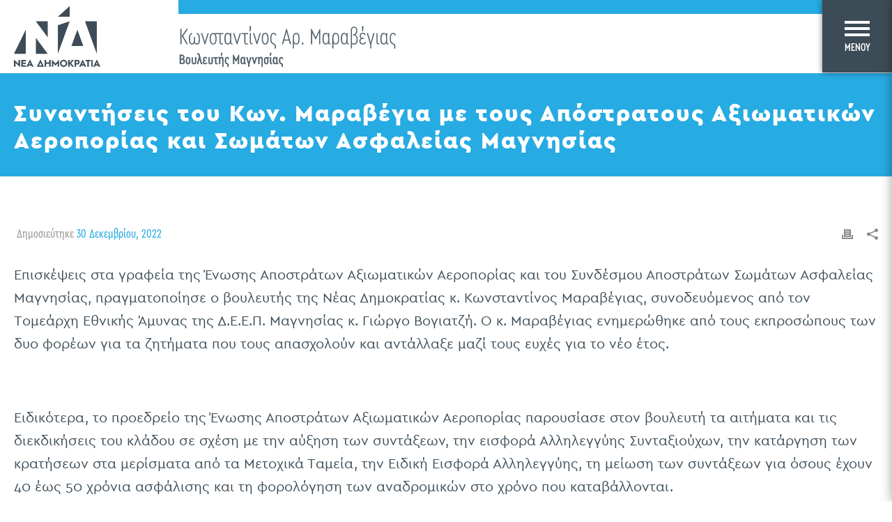

--- FILE ---
content_type: text/html; charset=UTF-8
request_url: https://maravegias.gr/%CF%83%CF%85%CE%BD%CE%B1%CE%BD%CF%84%CE%AE%CF%83%CE%B5%CE%B9%CF%82-%CF%84%CE%BF%CF%85-%CE%BA%CF%89%CE%BD-%CE%BC%CE%B1%CF%81%CE%B1%CE%B2%CE%AD%CE%B3%CE%B9%CE%B1-%CE%BC%CE%B5-%CF%84%CE%BF%CF%85%CF%82/
body_size: 17621
content:
<!DOCTYPE html>
<html lang="el" >
<head>
		<meta charset="UTF-8" /><meta name="viewport" content="width=device-width, initial-scale=1.0, minimum-scale=1.0, maximum-scale=1.0, user-scalable=0" /><meta http-equiv="X-UA-Compatible" content="IE=edge,chrome=1" /><meta name="format-detection" content="telephone=no"><title>Συναντήσεις του Κων. Μαραβέγια με τους Απόστρατους Αξιωματικών Αεροπορίας και Σωμάτων Ασφαλείας Μαγνησίας | Κωνσταντίνος Αρ. Μαραβέγιας</title>
<script type="text/javascript">var ajaxurl = "https://maravegias.gr/wp-admin/admin-ajax.php";</script>
		<style id="critical-path-css" type="text/css">
			/* non cached */ body,html{width:100%;height:100%;margin:0;padding:0}.page-preloader{top:0;left:0;z-index:999;position:fixed;height:100%;width:100%;text-align:center}.preloader-preview-area{-webkit-animation-delay:-.2s;animation-delay:-.2s;top:50%;-webkit-transform:translateY(100%);-ms-transform:translateY(100%);transform:translateY(100%);margin-top:10px;max-height:calc(50% - 20px);opacity:1;width:100%;text-align:center;position:absolute}.preloader-logo{max-width:90%;top:50%;-webkit-transform:translateY(-100%);-ms-transform:translateY(-100%);transform:translateY(-100%);margin:-10px auto 0 auto;max-height:calc(50% - 20px);opacity:1;position:relative}.ball-pulse>div{width:15px;height:15px;border-radius:100%;margin:2px;-webkit-animation-fill-mode:both;animation-fill-mode:both;display:inline-block;-webkit-animation:ball-pulse .75s infinite cubic-bezier(.2,.68,.18,1.08);animation:ball-pulse .75s infinite cubic-bezier(.2,.68,.18,1.08)}.ball-pulse>div:nth-child(1){-webkit-animation-delay:-.36s;animation-delay:-.36s}.ball-pulse>div:nth-child(2){-webkit-animation-delay:-.24s;animation-delay:-.24s}.ball-pulse>div:nth-child(3){-webkit-animation-delay:-.12s;animation-delay:-.12s}@-webkit-keyframes ball-pulse{0%{-webkit-transform:scale(1);transform:scale(1);opacity:1}45%{-webkit-transform:scale(.1);transform:scale(.1);opacity:.7}80%{-webkit-transform:scale(1);transform:scale(1);opacity:1}}@keyframes ball-pulse{0%{-webkit-transform:scale(1);transform:scale(1);opacity:1}45%{-webkit-transform:scale(.1);transform:scale(.1);opacity:.7}80%{-webkit-transform:scale(1);transform:scale(1);opacity:1}}.ball-clip-rotate-pulse{position:relative;-webkit-transform:translateY(-15px) translateX(-10px);-ms-transform:translateY(-15px) translateX(-10px);transform:translateY(-15px) translateX(-10px);display:inline-block}.ball-clip-rotate-pulse>div{-webkit-animation-fill-mode:both;animation-fill-mode:both;position:absolute;top:0;left:0;border-radius:100%}.ball-clip-rotate-pulse>div:first-child{height:36px;width:36px;top:7px;left:-7px;-webkit-animation:ball-clip-rotate-pulse-scale 1s 0s cubic-bezier(.09,.57,.49,.9) infinite;animation:ball-clip-rotate-pulse-scale 1s 0s cubic-bezier(.09,.57,.49,.9) infinite}.ball-clip-rotate-pulse>div:last-child{position:absolute;width:50px;height:50px;left:-16px;top:-2px;background:0 0;border:2px solid;-webkit-animation:ball-clip-rotate-pulse-rotate 1s 0s cubic-bezier(.09,.57,.49,.9) infinite;animation:ball-clip-rotate-pulse-rotate 1s 0s cubic-bezier(.09,.57,.49,.9) infinite;-webkit-animation-duration:1s;animation-duration:1s}@-webkit-keyframes ball-clip-rotate-pulse-rotate{0%{-webkit-transform:rotate(0) scale(1);transform:rotate(0) scale(1)}50%{-webkit-transform:rotate(180deg) scale(.6);transform:rotate(180deg) scale(.6)}100%{-webkit-transform:rotate(360deg) scale(1);transform:rotate(360deg) scale(1)}}@keyframes ball-clip-rotate-pulse-rotate{0%{-webkit-transform:rotate(0) scale(1);transform:rotate(0) scale(1)}50%{-webkit-transform:rotate(180deg) scale(.6);transform:rotate(180deg) scale(.6)}100%{-webkit-transform:rotate(360deg) scale(1);transform:rotate(360deg) scale(1)}}@-webkit-keyframes ball-clip-rotate-pulse-scale{30%{-webkit-transform:scale(.3);transform:scale(.3)}100%{-webkit-transform:scale(1);transform:scale(1)}}@keyframes ball-clip-rotate-pulse-scale{30%{-webkit-transform:scale(.3);transform:scale(.3)}100%{-webkit-transform:scale(1);transform:scale(1)}}@-webkit-keyframes square-spin{25%{-webkit-transform:perspective(100px) rotateX(180deg) rotateY(0);transform:perspective(100px) rotateX(180deg) rotateY(0)}50%{-webkit-transform:perspective(100px) rotateX(180deg) rotateY(180deg);transform:perspective(100px) rotateX(180deg) rotateY(180deg)}75%{-webkit-transform:perspective(100px) rotateX(0) rotateY(180deg);transform:perspective(100px) rotateX(0) rotateY(180deg)}100%{-webkit-transform:perspective(100px) rotateX(0) rotateY(0);transform:perspective(100px) rotateX(0) rotateY(0)}}@keyframes square-spin{25%{-webkit-transform:perspective(100px) rotateX(180deg) rotateY(0);transform:perspective(100px) rotateX(180deg) rotateY(0)}50%{-webkit-transform:perspective(100px) rotateX(180deg) rotateY(180deg);transform:perspective(100px) rotateX(180deg) rotateY(180deg)}75%{-webkit-transform:perspective(100px) rotateX(0) rotateY(180deg);transform:perspective(100px) rotateX(0) rotateY(180deg)}100%{-webkit-transform:perspective(100px) rotateX(0) rotateY(0);transform:perspective(100px) rotateX(0) rotateY(0)}}.square-spin{display:inline-block}.square-spin>div{-webkit-animation-fill-mode:both;animation-fill-mode:both;width:50px;height:50px;-webkit-animation:square-spin 3s 0s cubic-bezier(.09,.57,.49,.9) infinite;animation:square-spin 3s 0s cubic-bezier(.09,.57,.49,.9) infinite}.cube-transition{position:relative;-webkit-transform:translate(-25px,-25px);-ms-transform:translate(-25px,-25px);transform:translate(-25px,-25px);display:inline-block}.cube-transition>div{-webkit-animation-fill-mode:both;animation-fill-mode:both;width:15px;height:15px;position:absolute;top:-5px;left:-5px;-webkit-animation:cube-transition 1.6s 0s infinite ease-in-out;animation:cube-transition 1.6s 0s infinite ease-in-out}.cube-transition>div:last-child{-webkit-animation-delay:-.8s;animation-delay:-.8s}@-webkit-keyframes cube-transition{25%{-webkit-transform:translateX(50px) scale(.5) rotate(-90deg);transform:translateX(50px) scale(.5) rotate(-90deg)}50%{-webkit-transform:translate(50px,50px) rotate(-180deg);transform:translate(50px,50px) rotate(-180deg)}75%{-webkit-transform:translateY(50px) scale(.5) rotate(-270deg);transform:translateY(50px) scale(.5) rotate(-270deg)}100%{-webkit-transform:rotate(-360deg);transform:rotate(-360deg)}}@keyframes cube-transition{25%{-webkit-transform:translateX(50px) scale(.5) rotate(-90deg);transform:translateX(50px) scale(.5) rotate(-90deg)}50%{-webkit-transform:translate(50px,50px) rotate(-180deg);transform:translate(50px,50px) rotate(-180deg)}75%{-webkit-transform:translateY(50px) scale(.5) rotate(-270deg);transform:translateY(50px) scale(.5) rotate(-270deg)}100%{-webkit-transform:rotate(-360deg);transform:rotate(-360deg)}}.ball-scale>div{border-radius:100%;margin:2px;-webkit-animation-fill-mode:both;animation-fill-mode:both;display:inline-block;height:60px;width:60px;-webkit-animation:ball-scale 1s 0s ease-in-out infinite;animation:ball-scale 1s 0s ease-in-out infinite}@-webkit-keyframes ball-scale{0%{-webkit-transform:scale(0);transform:scale(0)}100%{-webkit-transform:scale(1);transform:scale(1);opacity:0}}@keyframes ball-scale{0%{-webkit-transform:scale(0);transform:scale(0)}100%{-webkit-transform:scale(1);transform:scale(1);opacity:0}}.line-scale>div{-webkit-animation-fill-mode:both;animation-fill-mode:both;display:inline-block;width:5px;height:50px;border-radius:2px;margin:2px}.line-scale>div:nth-child(1){-webkit-animation:line-scale 1s -.5s infinite cubic-bezier(.2,.68,.18,1.08);animation:line-scale 1s -.5s infinite cubic-bezier(.2,.68,.18,1.08)}.line-scale>div:nth-child(2){-webkit-animation:line-scale 1s -.4s infinite cubic-bezier(.2,.68,.18,1.08);animation:line-scale 1s -.4s infinite cubic-bezier(.2,.68,.18,1.08)}.line-scale>div:nth-child(3){-webkit-animation:line-scale 1s -.3s infinite cubic-bezier(.2,.68,.18,1.08);animation:line-scale 1s -.3s infinite cubic-bezier(.2,.68,.18,1.08)}.line-scale>div:nth-child(4){-webkit-animation:line-scale 1s -.2s infinite cubic-bezier(.2,.68,.18,1.08);animation:line-scale 1s -.2s infinite cubic-bezier(.2,.68,.18,1.08)}.line-scale>div:nth-child(5){-webkit-animation:line-scale 1s -.1s infinite cubic-bezier(.2,.68,.18,1.08);animation:line-scale 1s -.1s infinite cubic-bezier(.2,.68,.18,1.08)}@-webkit-keyframes line-scale{0%{-webkit-transform:scaley(1);transform:scaley(1)}50%{-webkit-transform:scaley(.4);transform:scaley(.4)}100%{-webkit-transform:scaley(1);transform:scaley(1)}}@keyframes line-scale{0%{-webkit-transform:scaley(1);transform:scaley(1)}50%{-webkit-transform:scaley(.4);transform:scaley(.4)}100%{-webkit-transform:scaley(1);transform:scaley(1)}}.ball-scale-multiple{position:relative;-webkit-transform:translateY(30px);-ms-transform:translateY(30px);transform:translateY(30px);display:inline-block}.ball-scale-multiple>div{border-radius:100%;-webkit-animation-fill-mode:both;animation-fill-mode:both;margin:2px;position:absolute;left:-30px;top:0;opacity:0;margin:0;width:50px;height:50px;-webkit-animation:ball-scale-multiple 1s 0s linear infinite;animation:ball-scale-multiple 1s 0s linear infinite}.ball-scale-multiple>div:nth-child(2){-webkit-animation-delay:-.2s;animation-delay:-.2s}.ball-scale-multiple>div:nth-child(3){-webkit-animation-delay:-.2s;animation-delay:-.2s}@-webkit-keyframes ball-scale-multiple{0%{-webkit-transform:scale(0);transform:scale(0);opacity:0}5%{opacity:1}100%{-webkit-transform:scale(1);transform:scale(1);opacity:0}}@keyframes ball-scale-multiple{0%{-webkit-transform:scale(0);transform:scale(0);opacity:0}5%{opacity:1}100%{-webkit-transform:scale(1);transform:scale(1);opacity:0}}.ball-pulse-sync{display:inline-block}.ball-pulse-sync>div{width:15px;height:15px;border-radius:100%;margin:2px;-webkit-animation-fill-mode:both;animation-fill-mode:both;display:inline-block}.ball-pulse-sync>div:nth-child(1){-webkit-animation:ball-pulse-sync .6s -.21s infinite ease-in-out;animation:ball-pulse-sync .6s -.21s infinite ease-in-out}.ball-pulse-sync>div:nth-child(2){-webkit-animation:ball-pulse-sync .6s -.14s infinite ease-in-out;animation:ball-pulse-sync .6s -.14s infinite ease-in-out}.ball-pulse-sync>div:nth-child(3){-webkit-animation:ball-pulse-sync .6s -70ms infinite ease-in-out;animation:ball-pulse-sync .6s -70ms infinite ease-in-out}@-webkit-keyframes ball-pulse-sync{33%{-webkit-transform:translateY(10px);transform:translateY(10px)}66%{-webkit-transform:translateY(-10px);transform:translateY(-10px)}100%{-webkit-transform:translateY(0);transform:translateY(0)}}@keyframes ball-pulse-sync{33%{-webkit-transform:translateY(10px);transform:translateY(10px)}66%{-webkit-transform:translateY(-10px);transform:translateY(-10px)}100%{-webkit-transform:translateY(0);transform:translateY(0)}}.transparent-circle{display:inline-block;border-top:.5em solid rgba(255,255,255,.2);border-right:.5em solid rgba(255,255,255,.2);border-bottom:.5em solid rgba(255,255,255,.2);border-left:.5em solid #fff;-webkit-transform:translateZ(0);transform:translateZ(0);-webkit-animation:transparent-circle 1.1s infinite linear;animation:transparent-circle 1.1s infinite linear;width:50px;height:50px;border-radius:50%}.transparent-circle:after{border-radius:50%;width:10em;height:10em}@-webkit-keyframes transparent-circle{0%{-webkit-transform:rotate(0);transform:rotate(0)}100%{-webkit-transform:rotate(360deg);transform:rotate(360deg)}}@keyframes transparent-circle{0%{-webkit-transform:rotate(0);transform:rotate(0)}100%{-webkit-transform:rotate(360deg);transform:rotate(360deg)}}.ball-spin-fade-loader{position:relative;top:-10px;left:-10px;display:inline-block}.ball-spin-fade-loader>div{width:15px;height:15px;border-radius:100%;margin:2px;-webkit-animation-fill-mode:both;animation-fill-mode:both;position:absolute;-webkit-animation:ball-spin-fade-loader 1s infinite linear;animation:ball-spin-fade-loader 1s infinite linear}.ball-spin-fade-loader>div:nth-child(1){top:25px;left:0;animation-delay:-.84s;-webkit-animation-delay:-.84s}.ball-spin-fade-loader>div:nth-child(2){top:17.05px;left:17.05px;animation-delay:-.72s;-webkit-animation-delay:-.72s}.ball-spin-fade-loader>div:nth-child(3){top:0;left:25px;animation-delay:-.6s;-webkit-animation-delay:-.6s}.ball-spin-fade-loader>div:nth-child(4){top:-17.05px;left:17.05px;animation-delay:-.48s;-webkit-animation-delay:-.48s}.ball-spin-fade-loader>div:nth-child(5){top:-25px;left:0;animation-delay:-.36s;-webkit-animation-delay:-.36s}.ball-spin-fade-loader>div:nth-child(6){top:-17.05px;left:-17.05px;animation-delay:-.24s;-webkit-animation-delay:-.24s}.ball-spin-fade-loader>div:nth-child(7){top:0;left:-25px;animation-delay:-.12s;-webkit-animation-delay:-.12s}.ball-spin-fade-loader>div:nth-child(8){top:17.05px;left:-17.05px;animation-delay:0s;-webkit-animation-delay:0s}@-webkit-keyframes ball-spin-fade-loader{50%{opacity:.3;-webkit-transform:scale(.4);transform:scale(.4)}100%{opacity:1;-webkit-transform:scale(1);transform:scale(1)}}@keyframes ball-spin-fade-loader{50%{opacity:.3;-webkit-transform:scale(.4);transform:scale(.4)}100%{opacity:1;-webkit-transform:scale(1);transform:scale(1)}}		</style>

		<link rel='dns-prefetch' href='//s.w.org' />
<link rel="alternate" type="application/rss+xml" title="Ροή RSS &raquo; Κωνσταντίνος Αρ. Μαραβέγιας" href="https://maravegias.gr/feed/" />
<link rel="alternate" type="application/rss+xml" title="Ροή Σχολίων &raquo; Κωνσταντίνος Αρ. Μαραβέγιας" href="https://maravegias.gr/comments/feed/" />

<link rel="shortcut icon" href="https://maravegias.gr/wp-content/uploads/2020/01/favicon.png"  />
<link rel="alternate" type="application/rss+xml" title="Ροή Σχολίων Συναντήσεις του Κων. Μαραβέγια με τους Απόστρατους Αξιωματικών Αεροπορίας και Σωμάτων Ασφαλείας Μαγνησίας &raquo; Κωνσταντίνος Αρ. Μαραβέγιας" href="https://maravegias.gr/%cf%83%cf%85%ce%bd%ce%b1%ce%bd%cf%84%ce%ae%cf%83%ce%b5%ce%b9%cf%82-%cf%84%ce%bf%cf%85-%ce%ba%cf%89%ce%bd-%ce%bc%ce%b1%cf%81%ce%b1%ce%b2%ce%ad%ce%b3%ce%b9%ce%b1-%ce%bc%ce%b5-%cf%84%ce%bf%cf%85%cf%82/feed/" />
<script type="text/javascript">window.abb = {};php = {};window.PHP = {};PHP.ajax = "https://maravegias.gr/wp-admin/admin-ajax.php";PHP.wp_p_id = "1884";var mk_header_parallax, mk_banner_parallax, mk_page_parallax, mk_footer_parallax, mk_body_parallax;var mk_images_dir = "https://maravegias.gr/wp-content/themes/jupiter/assets/images",mk_theme_js_path = "https://maravegias.gr/wp-content/themes/jupiter/assets/js",mk_theme_dir = "https://maravegias.gr/wp-content/themes/jupiter",mk_captcha_placeholder = "Enter Captcha",mk_captcha_invalid_txt = "Invalid. Try again.",mk_captcha_correct_txt = "Captcha correct.",mk_responsive_nav_width = 768,mk_vertical_header_back = "Back",mk_vertical_header_anim = "1",mk_check_rtl = true,mk_grid_width = 1440,mk_ajax_search_option = "disable",mk_preloader_bg_color = "#fff",mk_accent_color = "#26abe2",mk_go_to_top =  "true",mk_smooth_scroll =  "false",mk_preloader_bar_color = "#26abe2",mk_preloader_logo = "https://maravegias.gr/wp-content/uploads/2020/02/preloader.png";var mk_header_parallax = false,mk_banner_parallax = false,mk_footer_parallax = false,mk_body_parallax = false,mk_no_more_posts = "No More Posts",mk_typekit_id   = "",mk_google_fonts = [],mk_global_lazyload = false;</script><link rel='stylesheet' id='wp-block-library-css'  href='https://maravegias.gr/wp-includes/css/dist/block-library/style.min.css' type='text/css' media='all' />
<link rel='stylesheet' id='wp-block-library-theme-css'  href='https://maravegias.gr/wp-includes/css/dist/block-library/theme.min.css' type='text/css' media='all' />
<link rel='stylesheet' id='rs-plugin-settings-css'  href='https://maravegias.gr/wp-content/plugins/revslider/public/assets/css/settings.css' type='text/css' media='all' />
<style id='rs-plugin-settings-inline-css' type='text/css'>
#rs-demo-id {}
</style>
<link rel='stylesheet' id='wp-show-posts-css'  href='https://maravegias.gr/wp-content/plugins/wp-show-posts/css/wp-show-posts-min.css' type='text/css' media='all' />
<link rel='stylesheet' id='core-styles-css'  href='https://maravegias.gr/wp-content/themes/jupiter/assets/stylesheet/core-styles.6.4.1.css' type='text/css' media='all' />
<link rel='stylesheet' id='components-full-css'  href='https://maravegias.gr/wp-content/themes/jupiter/assets/stylesheet/components-full.6.4.1.css' type='text/css' media='all' />
<style id='components-full-inline-css' type='text/css'>

body
{
    background-color:#fff;
}

.hb-custom-header #mk-page-introduce,
.mk-header
{
    background-size: cover;-webkit-background-size: cover;-moz-background-size: cover;
}

.hb-custom-header > div,
.mk-header-bg
{
    
}

.mk-classic-nav-bg
{
    
}

.master-holder-bg
{
    background-color:#fff;
}

#mk-footer
{
    background-color:#3d4045;
}

#mk-boxed-layout
{
  -webkit-box-shadow: 0 0 0px rgba(0, 0, 0, 0);
  -moz-box-shadow: 0 0 0px rgba(0, 0, 0, 0);
  box-shadow: 0 0 0px rgba(0, 0, 0, 0);
}

.mk-news-tab .mk-tabs-tabs .is-active a,
.mk-fancy-title.pattern-style span,
.mk-fancy-title.pattern-style.color-gradient span:after,
.page-bg-color
{
    background-color: #fff;
}

.page-title
{
    font-size: 20px;
    color: #4d4d4d;
    text-transform: uppercase;
    font-weight: 400;
    letter-spacing: 2px;
}

.page-subtitle
{
    font-size: 14px;
    line-height: 100%;
    color: #a3a3a3;
    font-size: 14px;
    text-transform: none;
}



    .mk-header
    {
        border-bottom:1px solid #ededed;
    }

    
	.header-style-1 .mk-header-padding-wrapper,
	.header-style-2 .mk-header-padding-wrapper,
	.header-style-3 .mk-header-padding-wrapper {
		padding-top:105px;
	}

	.mk-process-steps[max-width~="950px"] ul::before {
	  display: none !important;
	}
	.mk-process-steps[max-width~="950px"] li {
	  margin-bottom: 30px !important;
	  width: 100% !important;
	  text-align: center;
	}
	.mk-event-countdown-ul[max-width~="750px"] li {
	  width: 90%;
	  display: block;
	  margin: 0 auto 15px;
	}

	.compose-mode .vc_element-name .vc_btn-content {
    	height: auto !important;
	}

    body { font-family: Arial, Helvetica, sans-serif } 

            @font-face {
                font-family: 'star';
                src: url('https://maravegias.gr/wp-content/themes/jupiter/assets/stylesheet/fonts/star/font.eot');
                src: url('https://maravegias.gr/wp-content/themes/jupiter/assets/stylesheet/fonts/star/font.eot?#iefix') format('embedded-opentype'),
                url('https://maravegias.gr/wp-content/themes/jupiter/assets/stylesheet/fonts/star/font.woff') format('woff'),
                url('https://maravegias.gr/wp-content/themes/jupiter/assets/stylesheet/fonts/star/font.ttf') format('truetype'),
                url('https://maravegias.gr/wp-content/themes/jupiter/assets/stylesheet/fonts/star/font.svg#star') format('svg');
                font-weight: normal;
                font-style: normal;
            }
            @font-face {
                font-family: 'WooCommerce';
                src: url('https://maravegias.gr/wp-content/themes/jupiter/assets/stylesheet/fonts/woocommerce/font.eot');
                src: url('https://maravegias.gr/wp-content/themes/jupiter/assets/stylesheet/fonts/woocommerce/font.eot?#iefix') format('embedded-opentype'),
                url('https://maravegias.gr/wp-content/themes/jupiter/assets/stylesheet/fonts/woocommerce/font.woff') format('woff'),
                url('https://maravegias.gr/wp-content/themes/jupiter/assets/stylesheet/fonts/woocommerce/font.ttf') format('truetype'),
                url('https://maravegias.gr/wp-content/themes/jupiter/assets/stylesheet/fonts/woocommerce/font.svg#WooCommerce') format('svg');
                font-weight: normal;
                font-style: normal;
            }
</style>
<link rel='stylesheet' id='mkhb-render-css'  href='https://maravegias.gr/wp-content/themes/jupiter/header-builder/includes/assets/css/mkhb-render.css' type='text/css' media='all' />
<link rel='stylesheet' id='mkhb-row-css'  href='https://maravegias.gr/wp-content/themes/jupiter/header-builder/includes/assets/css/mkhb-row.css' type='text/css' media='all' />
<link rel='stylesheet' id='mkhb-column-css'  href='https://maravegias.gr/wp-content/themes/jupiter/header-builder/includes/assets/css/mkhb-column.css' type='text/css' media='all' />
<!--[if lt IE 9]>
<link rel='stylesheet' id='vc_lte_ie9-css'  href='https://maravegias.gr/wp-content/plugins/js_composer_theme/assets/css/vc_lte_ie9.min.css' type='text/css' media='screen' />
<![endif]-->
<link rel='stylesheet' id='theme-options-css'  href='https://maravegias.gr/wp-content/uploads/mk_assets/theme-options-production-1688737820.css' type='text/css' media='all' />
<link rel='stylesheet' id='jupiter-donut-shortcodes-css'  href='https://maravegias.gr/wp-content/plugins/jupiter-donut/assets/css/shortcodes-styles.min.css' type='text/css' media='all' />
<link rel='stylesheet' id='mk-style-css'  href='https://maravegias.gr/wp-content/themes/jupiter-child/style.css' type='text/css' media='all' />
<link rel='stylesheet' id='autoload-footer-css'  href='https://maravegias.gr/wp-content/themes/jupiter-child/css/autoload/footer.css' type='text/css' media='all' />
<link rel='stylesheet' id='autoload-header-css'  href='https://maravegias.gr/wp-content/themes/jupiter-child/css/autoload/header.css' type='text/css' media='all' />
<link rel='stylesheet' id='autoload-jupiterkit-css'  href='https://maravegias.gr/wp-content/themes/jupiter-child/css/autoload/jupiterkit.css' type='text/css' media='all' />
<link rel='stylesheet' id='autoload-sidebar-css'  href='https://maravegias.gr/wp-content/themes/jupiter-child/css/autoload/sidebar.css' type='text/css' media='all' />
<link rel='stylesheet' id='font-Cera Condenced Pro-css'  href='https://maravegias.gr/wp-content/themes/jupiter-child/fonts/Cera%20Condenced%20Pro/stylesheet.css' type='text/css' media='all' />
<link rel='stylesheet' id='font-CeraPRO-css'  href='https://maravegias.gr/wp-content/themes/jupiter-child/fonts/CeraPRO/stylesheet.css' type='text/css' media='all' />
<link rel='stylesheet' id='font-Nexa-css'  href='https://maravegias.gr/wp-content/themes/jupiter-child/fonts/Nexa/stylesheet.css' type='text/css' media='all' />
<link rel='stylesheet' id='type-%cf%83%cf%85%ce%bd%ce%b1%ce%bd%cf%84%ce%ae%cf%83%ce%b5%ce%b9%cf%82-%cf%84%ce%bf%cf%85-%ce%ba%cf%89%ce%bd-%ce%bc%ce%b1%cf%81%ce%b1%ce%b2%ce%ad%ce%b3%ce%b9%ce%b1-%ce%bc%ce%b5-%cf%84%ce%bf%cf%85%cf%82-css'  href='https://maravegias.gr/wp-content/themes/jupiter-child/css/types/post.css' type='text/css' media='all' />
<script type='text/javascript' src='https://maravegias.gr/wp-content/themes/jupiter/assets/js/plugins/wp-enqueue/webfontloader.js'></script>
<script type='text/javascript'>
WebFontConfig = {
	timeout: 2000
}

if ( mk_typekit_id.length > 0 ) {
	WebFontConfig.typekit = {
		id: mk_typekit_id
	}
}

if ( mk_google_fonts.length > 0 ) {
	WebFontConfig.google = {
		families:  mk_google_fonts
	}
}

if ( (mk_google_fonts.length > 0 || mk_typekit_id.length > 0) && navigator.userAgent.indexOf("Speed Insights") == -1) {
	WebFont.load( WebFontConfig );
}
		
</script>
<script type='text/javascript' src='https://maravegias.gr/wp-includes/js/jquery/jquery.js'></script>
<script type='text/javascript' src='https://maravegias.gr/wp-includes/js/jquery/jquery-migrate.min.js'></script>
<script type='text/javascript' src='https://maravegias.gr/wp-content/plugins/pns-element-inview/vendor/in-view.min.js'></script>
<script type='text/javascript' src='https://maravegias.gr/wp-content/plugins/pns-element-inview/js/main.js'></script>
<script type='text/javascript' src='https://maravegias.gr/wp-content/plugins/revslider/public/assets/js/jquery.themepunch.tools.min.js'></script>
<script type='text/javascript' src='https://maravegias.gr/wp-content/plugins/revslider/public/assets/js/jquery.themepunch.revolution.min.js'></script>
<script type='text/javascript' src='https://maravegias.gr/wp-content/plugins/typed//js/typed.js'></script>
<script type='text/javascript' src='https://maravegias.gr/wp-content/plugins/typed//js/frontend.js'></script>
<script type='text/javascript' src='https://maravegias.gr/wp-content/plugins/pns-parallax/assets/pns-parallax.js'></script>
<script type='text/javascript' src='https://maravegias.gr/wp-content/themes/jupiter-child/js/autoload/global.js'></script>
<link rel='https://api.w.org/' href='https://maravegias.gr/wp-json/' />
<link rel="EditURI" type="application/rsd+xml" title="RSD" href="https://maravegias.gr/xmlrpc.php?rsd" />
<link rel="wlwmanifest" type="application/wlwmanifest+xml" href="https://maravegias.gr/wp-includes/wlwmanifest.xml" /> 
<link rel='prev' title='Ο Κων. Μαραβέγιας στην Πυροσβεστική Υπηρεσία Βόλου' href='https://maravegias.gr/%ce%bf-%ce%ba%cf%89%ce%bd-%ce%bc%ce%b1%cf%81%ce%b1%ce%b2%ce%ad%ce%b3%ce%b9%ce%b1%cf%82-%cf%83%cf%84%ce%b7%ce%bd-%cf%80%cf%85%cf%81%ce%bf%cf%83%ce%b2%ce%b5%cf%83%cf%84%ce%b9%ce%ba%ce%ae-%cf%85%cf%80-2/' />
<link rel='next' title='Κων. Μαραβέγιας: Υποδεχόμαστε το 2023 με την ελπίδα να φέρει την ειρήνη στην Ευρώπη και σε όλο τον κόσμο' href='https://maravegias.gr/%ce%ba%cf%89%ce%bd-%ce%bc%ce%b1%cf%81%ce%b1%ce%b2%ce%ad%ce%b3%ce%b9%ce%b1%cf%82-%cf%85%cf%80%ce%bf%ce%b4%ce%b5%cf%87%cf%8c%ce%bc%ce%b1%cf%83%cf%84%ce%b5-%cf%84%ce%bf-2023-%ce%bc%ce%b5-%cf%84%ce%b7/' />
<meta name="generator" content="WordPress 5.3.20" />
<link rel='shortlink' href='https://maravegias.gr/?p=1884' />
<link rel="alternate" type="application/json+oembed" href="https://maravegias.gr/wp-json/oembed/1.0/embed?url=https%3A%2F%2Fmaravegias.gr%2F%25cf%2583%25cf%2585%25ce%25bd%25ce%25b1%25ce%25bd%25cf%2584%25ce%25ae%25cf%2583%25ce%25b5%25ce%25b9%25cf%2582-%25cf%2584%25ce%25bf%25cf%2585-%25ce%25ba%25cf%2589%25ce%25bd-%25ce%25bc%25ce%25b1%25cf%2581%25ce%25b1%25ce%25b2%25ce%25ad%25ce%25b3%25ce%25b9%25ce%25b1-%25ce%25bc%25ce%25b5-%25cf%2584%25ce%25bf%25cf%2585%25cf%2582%2F" />
<link rel="alternate" type="text/xml+oembed" href="https://maravegias.gr/wp-json/oembed/1.0/embed?url=https%3A%2F%2Fmaravegias.gr%2F%25cf%2583%25cf%2585%25ce%25bd%25ce%25b1%25ce%25bd%25cf%2584%25ce%25ae%25cf%2583%25ce%25b5%25ce%25b9%25cf%2582-%25cf%2584%25ce%25bf%25cf%2585-%25ce%25ba%25cf%2589%25ce%25bd-%25ce%25bc%25ce%25b1%25cf%2581%25ce%25b1%25ce%25b2%25ce%25ad%25ce%25b3%25ce%25b9%25ce%25b1-%25ce%25bc%25ce%25b5-%25cf%2584%25ce%25bf%25cf%2585%25cf%2582%2F&#038;format=xml" />
<!-- SEO meta tags powered by SmartCrawl -->
<link rel="canonical" href="https://maravegias.gr/%cf%83%cf%85%ce%bd%ce%b1%ce%bd%cf%84%ce%ae%cf%83%ce%b5%ce%b9%cf%82-%cf%84%ce%bf%cf%85-%ce%ba%cf%89%ce%bd-%ce%bc%ce%b1%cf%81%ce%b1%ce%b2%ce%ad%ce%b3%ce%b9%ce%b1-%ce%bc%ce%b5-%cf%84%ce%bf%cf%85%cf%82/" />
<meta name="description" content="Επισκέψεις στα γραφεία της Ένωσης Αποστράτων Αξιωματικών Αεροπορίας και του Συνδέσμου Αποστράτων Σωμάτων Ασφαλείας Μαγνησίας, πραγματοποίησε ο βουλευτής της Νέας Δημοκρατίας κ. Κωνσταντίνος Μαραβέγιας, συνοδευόμενος από τον Τομεάρχη Εθνικής Άμυνας της Δ.Ε.Ε.Π. Μαγνησίας κ. Γιώργο Βογιατζή. Ο κ.  ..." />
<meta property="og:type" content="article" />
<meta property="og:url" content="https://maravegias.gr/%cf%83%cf%85%ce%bd%ce%b1%ce%bd%cf%84%ce%ae%cf%83%ce%b5%ce%b9%cf%82-%cf%84%ce%bf%cf%85-%ce%ba%cf%89%ce%bd-%ce%bc%ce%b1%cf%81%ce%b1%ce%b2%ce%ad%ce%b3%ce%b9%ce%b1-%ce%bc%ce%b5-%cf%84%ce%bf%cf%85%cf%82/" />
<meta property="og:title" content="Συναντήσεις του Κων. Μαραβέγια με τους Απόστρατους Αξιωματικών Αεροπορίας και Σωμάτων Ασφαλείας Μαγνησίας | Κωνσταντίνος Αρ. Μαραβέγιας" />
<meta property="og:description" content="Επισκέψεις στα γραφεία της Ένωσης Αποστράτων Αξιωματικών Αεροπορίας και του Συνδέσμου Αποστράτων Σωμάτων Ασφαλείας Μαγνησίας, πραγματοποίησε ο βουλευτής της Νέας Δημοκρατίας κ. Κωνσταντίνος Μαραβέγιας, συνοδευόμενος από τον Τομεάρχη Εθνικής Άμυνας της Δ.Ε.Ε.Π. Μαγνησίας κ. Γιώργο Βογιατζή. Ο κ.  ..." />
<meta property="og:image" content="https://maravegias.gr/wp-content/uploads/2022/12/unnamed-file-1.jpg" />
<meta property="og:image:width" content="2040" />
<meta property="og:image:height" content="1536" />
<meta property="article:published_time" content="2022-12-30T14:34:10" />
<meta property="article:author" content="frenzyadmin" />
<meta name="twitter:card" content="summary_large_image" />
<meta name="twitter:title" content="Συναντήσεις του Κων. Μαραβέγια με τους Απόστρατους Αξιωματικών Αεροπορίας και Σωμάτων Ασφαλείας Μαγνησίας | Κωνσταντίνος Αρ. Μαραβέγιας" />
<meta name="twitter:description" content="Επισκέψεις στα γραφεία της Ένωσης Αποστράτων Αξιωματικών Αεροπορίας και του Συνδέσμου Αποστράτων Σωμάτων Ασφαλείας Μαγνησίας, πραγματοποίησε ο βουλευτής της Νέας Δημοκρατίας κ. Κωνσταντίνος Μαραβέγιας, συνοδευόμενος από τον Τομεάρχη Εθνικής Άμυνας της Δ.Ε.Ε.Π. Μαγνησίας κ. Γιώργο Βογιατζή. Ο κ.  ..." />
<meta name="twitter:image" content="https://maravegias.gr/wp-content/uploads/2022/12/unnamed-file-1.jpg" />
<script type="application/ld+json">[{"@context":"http:\/\/schema.org","@type":"WebSite","about":"#\u0394\u03b9\u03b1\u03c1\u03ba\u03ae\u03c2_\u03b5\u03c0\u03b1\u03c6\u03ae","dateModified":"2023-07-07 13:50:09.000000","description":"#\u0394\u03b9\u03b1\u03c1\u03ba\u03ae\u03c2_\u03b5\u03c0\u03b1\u03c6\u03ae","encoding":"UTF-8","headline":"\u039a\u03c9\u03bd\u03c3\u03c4\u03b1\u03bd\u03c4\u03af\u03bd\u03bf\u03c2 \u0391\u03c1. \u039c\u03b1\u03c1\u03b1\u03b2\u03ad\u03b3\u03b9\u03b1\u03c2","inLanguage":"el","name":"\u039a\u03c9\u03bd\u03c3\u03c4\u03b1\u03bd\u03c4\u03af\u03bd\u03bf\u03c2 \u0391\u03c1. \u039c\u03b1\u03c1\u03b1\u03b2\u03ad\u03b3\u03b9\u03b1\u03c2","publisher":{"@type":"Organization","name":"\u039a\u03c9\u03bd\u03c3\u03c4\u03b1\u03bd\u03c4\u03af\u03bd\u03bf\u03c2 \u0391\u03c1. \u039c\u03b1\u03c1\u03b1\u03b2\u03ad\u03b3\u03b9\u03b1\u03c2"},"url":"https:\/\/maravegias.gr"},{"@context":"http:\/\/schema.org","@type":"Article","author":{"@type":"Person","name":"frenzyadmin","url":"https:\/\/maravegias.gr\/author\/frenzyadmin\/"},"commentCount":"0","dateModified":"2022-12-31T09:43:17","datePublished":"2022-12-30T14:34:10","description":"\u0395\u03c0\u03b9\u03c3\u03ba\u03ad\u03c8\u03b5\u03b9\u03c2 \u03c3\u03c4\u03b1 \u03b3\u03c1\u03b1\u03c6\u03b5\u03af\u03b1 \u03c4\u03b7\u03c2 \u0388\u03bd\u03c9\u03c3\u03b7\u03c2 \u0391\u03c0\u03bf\u03c3\u03c4\u03c1\u03ac\u03c4\u03c9\u03bd \u0391\u03be\u03b9\u03c9\u03bc\u03b1\u03c4\u03b9\u03ba\u03ce\u03bd \u0391\u03b5\u03c1\u03bf\u03c0\u03bf\u03c1\u03af\u03b1\u03c2 \u03ba\u03b1\u03b9 \u03c4\u03bf\u03c5 \u03a3\u03c5\u03bd\u03b4\u03ad\u03c3\u03bc\u03bf\u03c5 \u0391\u03c0\u03bf\u03c3\u03c4\u03c1\u03ac\u03c4\u03c9\u03bd \u03a3\u03c9\u03bc\u03ac\u03c4\u03c9\u03bd \u0391\u03c3\u03c6\u03b1\u03bb\u03b5\u03af\u03b1\u03c2 \u039c\u03b1\u03b3\u03bd\u03b7\u03c3\u03af\u03b1\u03c2, \u03c0\u03c1\u03b1\u03b3\u03bc\u03b1\u03c4\u03bf\u03c0\u03bf\u03af\u03b7\u03c3\u03b5 \u03bf \u03b2\u03bf\u03c5\u03bb\u03b5\u03c5\u03c4\u03ae\u03c2 \u03c4\u03b7\u03c2 \u039d\u03ad\u03b1\u03c2 \u0394\u03b7\u03bc\u03bf\u03ba\u03c1\u03b1\u03c4\u03af\u03b1\u03c2 \u03ba. \u039a\u03c9\u03bd\u03c3\u03c4\u03b1\u03bd\u03c4\u03af\u03bd\u03bf\u03c2 \u039c\u03b1\u03c1\u03b1\u03b2\u03ad\u03b3\u03b9\u03b1\u03c2, \u03c3\u03c5\u03bd\u03bf\u03b4\u03b5\u03c5\u03cc\u03bc\u03b5\u03bd\u03bf\u03c2 \u03b1\u03c0\u03cc \u03c4\u03bf\u03bd \u03a4\u03bf\u03bc\u03b5\u03ac\u03c1\u03c7\u03b7 \u0395\u03b8\u03bd\u03b9\u03ba\u03ae\u03c2 \u0386\u03bc\u03c5\u03bd\u03b1\u03c2 \u03c4\u03b7\u03c2 \u0394.\u0395.\u0395.\u03a0. \u039c\u03b1\u03b3\u03bd\u03b7\u03c3\u03af\u03b1\u03c2 \u03ba. \u0393\u03b9\u03ce\u03c1\u03b3\u03bf \u0392\u03bf\u03b3\u03b9\u03b1\u03c4\u03b6\u03ae. \u039f \u03ba.  ...","headline":"\u03a3\u03c5\u03bd\u03b1\u03bd\u03c4\u03ae\u03c3\u03b5\u03b9\u03c2 \u03c4\u03bf\u03c5 \u039a\u03c9\u03bd. \u039c\u03b1\u03c1\u03b1\u03b2\u03ad\u03b3\u03b9\u03b1 \u03bc\u03b5 \u03c4\u03bf\u03c5\u03c2 \u0391\u03c0\u03cc\u03c3\u03c4\u03c1\u03b1\u03c4\u03bf\u03c5\u03c2 \u0391\u03be\u03b9\u03c9\u03bc\u03b1\u03c4\u03b9\u03ba\u03ce\u03bd \u0391\u03b5\u03c1\u03bf\u03c0\u03bf\u03c1\u03af\u03b1\u03c2 \u03ba\u03b1\u03b9 \u03a3\u03c9\u03bc\u03ac\u03c4\u03c9\u03bd \u0391\u03c3\u03c6\u03b1\u03bb\u03b5\u03af\u03b1\u03c2 \u039c\u03b1\u03b3\u03bd\u03b7\u03c3\u03af\u03b1\u03c2 | \u039a\u03c9\u03bd\u03c3\u03c4\u03b1\u03bd\u03c4\u03af\u03bd\u03bf\u03c2 \u0391\u03c1. \u039c\u03b1\u03c1\u03b1\u03b2\u03ad\u03b3\u03b9\u03b1\u03c2","image":{"@context":"http:\/\/schema.org","@type":"ImageObject","height":700,"url":"https:\/\/maravegias.gr\/wp-content\/uploads\/2022\/12\/unnamed-file-1-700x700.jpg","width":700},"mainEntityOfPage":"https:\/\/maravegias.gr\/%cf%83%cf%85%ce%bd%ce%b1%ce%bd%cf%84%ce%ae%cf%83%ce%b5%ce%b9%cf%82-%cf%84%ce%bf%cf%85-%ce%ba%cf%89%ce%bd-%ce%bc%ce%b1%cf%81%ce%b1%ce%b2%ce%ad%ce%b3%ce%b9%ce%b1-%ce%bc%ce%b5-%cf%84%ce%bf%cf%85%cf%82\/","name":"\u03a3\u03c5\u03bd\u03b1\u03bd\u03c4\u03ae\u03c3\u03b5\u03b9\u03c2 \u03c4\u03bf\u03c5 \u039a\u03c9\u03bd. \u039c\u03b1\u03c1\u03b1\u03b2\u03ad\u03b3\u03b9\u03b1 \u03bc\u03b5 \u03c4\u03bf\u03c5\u03c2 \u0391\u03c0\u03cc\u03c3\u03c4\u03c1\u03b1\u03c4\u03bf\u03c5\u03c2 \u0391\u03be\u03b9\u03c9\u03bc\u03b1\u03c4\u03b9\u03ba\u03ce\u03bd \u0391\u03b5\u03c1\u03bf\u03c0\u03bf\u03c1\u03af\u03b1\u03c2 \u03ba\u03b1\u03b9 \u03a3\u03c9\u03bc\u03ac\u03c4\u03c9\u03bd \u0391\u03c3\u03c6\u03b1\u03bb\u03b5\u03af\u03b1\u03c2 \u039c\u03b1\u03b3\u03bd\u03b7\u03c3\u03af\u03b1\u03c2","publisher":{"@type":"Organization","name":"\u039a\u03c9\u03bd\u03c3\u03c4\u03b1\u03bd\u03c4\u03af\u03bd\u03bf\u03c2 \u0391\u03c1. \u039c\u03b1\u03c1\u03b1\u03b2\u03ad\u03b3\u03b9\u03b1\u03c2","logo":{"@type":"ImageObject","url":"https:\/\/secure.gravatar.com\/avatar\/?s=96&d=mm&r=g","height":60,"width":60}},"thumbnailUrl":"https:\/\/maravegias.gr\/wp-content\/uploads\/2022\/12\/unnamed-file-1-700x700.jpg","url":"https:\/\/maravegias.gr\/%cf%83%cf%85%ce%bd%ce%b1%ce%bd%cf%84%ce%ae%cf%83%ce%b5%ce%b9%cf%82-%cf%84%ce%bf%cf%85-%ce%ba%cf%89%ce%bd-%ce%bc%ce%b1%cf%81%ce%b1%ce%b2%ce%ad%ce%b3%ce%b9%ce%b1-%ce%bc%ce%b5-%cf%84%ce%bf%cf%85%cf%82\/"}]</script>
<!-- /SEO -->
<meta itemprop="author" content="" /><meta itemprop="datePublished" content="30 Δεκεμβρίου, 2022" /><meta itemprop="dateModified" content="31 Δεκεμβρίου, 2022" /><meta itemprop="publisher" content="Κωνσταντίνος Αρ. Μαραβέγιας" /><meta property="og:site_name" content="Κωνσταντίνος Αρ. Μαραβέγιας"/><meta property="og:image" content="https://maravegias.gr/wp-content/uploads/2022/12/unnamed-file-1.jpg"/><meta property="og:url" content="https://maravegias.gr/%cf%83%cf%85%ce%bd%ce%b1%ce%bd%cf%84%ce%ae%cf%83%ce%b5%ce%b9%cf%82-%cf%84%ce%bf%cf%85-%ce%ba%cf%89%ce%bd-%ce%bc%ce%b1%cf%81%ce%b1%ce%b2%ce%ad%ce%b3%ce%b9%ce%b1-%ce%bc%ce%b5-%cf%84%ce%bf%cf%85%cf%82/"/><meta property="og:title" content="Συναντήσεις του Κων. Μαραβέγια με τους Απόστρατους Αξιωματικών Αεροπορίας και Σωμάτων Ασφαλείας Μαγνησίας"/><meta property="og:description" content="Επισκέψεις στα γραφεία της Ένωσης Αποστράτων Αξιωματικών Αεροπορίας και του Συνδέσμου Αποστράτων Σωμάτων Ασφαλείας Μαγνησίας, πραγματοποίησε ο βουλευτής της Νέας Δημοκρατίας κ. Κωνσταντίνος Μαραβέγιας, συνοδευόμενος από τον Τομεάρχη Εθνικής Άμυνας της Δ.Ε.Ε.Π. Μαγνησίας κ. Γιώργο Βογιατζή. Ο κ. Μαραβέγιας ενημερώθηκε από τους εκπροσώπους των δυο φορέων για τα ζητήματα που τους απασχολούν και αντάλλαξε μαζί [&hellip;]"/><meta property="og:type" content="article"/><script> var isTest = false; </script><style type="text/css">.recentcomments a{display:inline !important;padding:0 !important;margin:0 !important;}</style><meta name="generator" content="Powered by WPBakery Page Builder - drag and drop page builder for WordPress."/>
<meta name="generator" content="Powered by Slider Revolution 5.4.8.3 - responsive, Mobile-Friendly Slider Plugin for WordPress with comfortable drag and drop interface." />
<script type="text/javascript">function setREVStartSize(e){									
						try{ e.c=jQuery(e.c);var i=jQuery(window).width(),t=9999,r=0,n=0,l=0,f=0,s=0,h=0;
							if(e.responsiveLevels&&(jQuery.each(e.responsiveLevels,function(e,f){f>i&&(t=r=f,l=e),i>f&&f>r&&(r=f,n=e)}),t>r&&(l=n)),f=e.gridheight[l]||e.gridheight[0]||e.gridheight,s=e.gridwidth[l]||e.gridwidth[0]||e.gridwidth,h=i/s,h=h>1?1:h,f=Math.round(h*f),"fullscreen"==e.sliderLayout){var u=(e.c.width(),jQuery(window).height());if(void 0!=e.fullScreenOffsetContainer){var c=e.fullScreenOffsetContainer.split(",");if (c) jQuery.each(c,function(e,i){u=jQuery(i).length>0?u-jQuery(i).outerHeight(!0):u}),e.fullScreenOffset.split("%").length>1&&void 0!=e.fullScreenOffset&&e.fullScreenOffset.length>0?u-=jQuery(window).height()*parseInt(e.fullScreenOffset,0)/100:void 0!=e.fullScreenOffset&&e.fullScreenOffset.length>0&&(u-=parseInt(e.fullScreenOffset,0))}f=u}else void 0!=e.minHeight&&f<e.minHeight&&(f=e.minHeight);e.c.closest(".rev_slider_wrapper").css({height:f})					
						}catch(d){console.log("Failure at Presize of Slider:"+d)}						
					};</script>
<meta name="generator" content="Jupiter Child Theme " /><noscript><style> .wpb_animate_when_almost_visible { opacity: 1; }</style></noscript>	</head>

<body class="post-template-default single single-post postid-1884 single-format-standard wpb-js-composer js-comp-ver-6.0.5 vc_responsive" itemscope="itemscope" itemtype="https://schema.org/WebPage"  data-adminbar="">

	
	
	<!-- Target for scroll anchors to achieve native browser bahaviour + possible enhancements like smooth scrolling -->
	<div id="top-of-page"></div>

		<div id="mk-boxed-layout">

			<div id="mk-theme-container" >

				 
    <header data-height='104'
                data-sticky-height='104'
                data-responsive-height='90'
                data-transparent-skin=''
                data-header-style='3'
                data-sticky-style='fixed'
                data-sticky-offset='header' id="mk-header-691c8eec47f6d" class="mk-header header-style-3 header-align-left  toolbar-false menu-hover-5 sticky-style-fixed mk-background-stretch boxed-header " role="banner" itemscope="itemscope" itemtype="https://schema.org/WPHeader" >
                    <div class="mk-header-holder">
                                <div class="mk-header-inner add-header-height">

                    <div class="mk-header-bg "></div>
                    
                    
                                            <div class="mk-grid header-grid">
                    
							<div class="add-header-height">
								<div class="mk-dashboard-trigger dashboard-style add-header-height">
        <div class="mk-css-icon-menu icon-size-small">
            <div class="mk-css-icon-menu-line-1"></div>
            <div class="mk-css-icon-menu-line-2"></div>
            <div class="mk-css-icon-menu-line-3"></div>
        </div>
</div>

	<div class=" header-logo fit-logo-img add-header-height logo-is-responsive ">
		<a href="https://maravegias.gr/" title="Κωνσταντίνος Αρ. Μαραβέγιας">

			<img class="mk-desktop-logo dark-logo mk-svg"
				title="#Διαρκής_επαφή"
				alt="#Διαρκής_επαφή"
				src="https://maravegias.gr/wp-content/uploads/2020/01/header-logo.svg" />

							<img class="mk-desktop-logo light-logo mk-svg"
					title="#Διαρκής_επαφή"
					alt="#Διαρκής_επαφή"
					src="https://maravegias.gr/wp-content/uploads/2020/01/header-logo.svg" />
			
							<img class="mk-resposnive-logo mk-svg"
					title="#Διαρκής_επαφή"
					alt="#Διαρκής_επαφή"
					src="https://maravegias.gr/wp-content/uploads/2020/01/header-logo.svg" />
			
					</a>
	</div>
                            </div>

                                            </div>
                    
                    <div class="mk-header-right">
                                            </div>

                </div>
            </div>
        
        <div class="mk-header-padding-wrapper"></div>
 
        <section id="mk-page-introduce" class="intro-left"><div class="mk-grid"><h1 class="page-title ">Συναντήσεις του Κων. Μαραβέγια με τους Απόστρατους Αξιωματικών Αεροπορίας και Σωμάτων Ασφαλείας Μαγνησίας</h1><div class="clearboth"></div></div></section>    </header>

		<div id="theme-page" class="master-holder blog-post-type-image blog-style-compact clearfix" itemscope="itemscope" itemtype="https://schema.org/Blog" >
			<div class="master-holder-bg-holder">
				<div id="theme-page-bg" class="master-holder-bg js-el"  ></div>
			</div>
			<div class="mk-main-wrapper-holder">
				<div id="mk-page-id-1884" class="theme-page-wrapper mk-main-wrapper mk-grid full-layout false">
					<div class="theme-content false" itemprop="mainEntityOfPage">
							
	<article id="1884" class="mk-blog-single post-1884 post type-post status-publish format-standard has-post-thumbnail hentry category-blog category-newsletter" itemscope="itemscope" itemprop="blogPost" itemtype="http://schema.org/BlogPosting" >

	<div class="featured-image"><a class="full-cover-link mk-lightbox" title="Συναντήσεις του Κων. Μαραβέγια με τους Απόστρατους Αξιωματικών Αεροπορίας και Σωμάτων Ασφαλείας Μαγνησίας" href="https://maravegias.gr/wp-content/uploads/2022/12/unnamed-file-1.jpg">&nbsp;</a><img class="blog-image" alt="Συναντήσεις του Κων. Μαραβέγια με τους Απόστρατους Αξιωματικών Αεροπορίας και Σωμάτων Ασφαλείας Μαγνησίας" title="Συναντήσεις του Κων. Μαραβέγια με τους Απόστρατους Αξιωματικών Αεροπορίας και Σωμάτων Ασφαλείας Μαγνησίας" src="https://maravegias.gr/wp-content/uploads/bfi_thumb/dummy-transparent-oxatqxolk4om0j6j5zirr6pt9tu73fcp439xqy2yhc.png" data-mk-image-src-set='{"default":"https://maravegias.gr/wp-content/uploads/bfi_thumb/unnamed-file-1-pzyongm02vbs66jxpxp6wpsc1wuztplg1zde1iacr4.jpg","2x":"https://maravegias.gr/wp-content/uploads/bfi_thumb/unnamed-file-1-pzyongmh4ubkvvf26f3qde9d1a0zyqos15mg1avl0g.jpg","mobile":"https://maravegias.gr/wp-content/uploads/bfi_thumb/unnamed-file-1-3bfr8teodck1rkcsti4vkdueijth28zg2lyi7jolhiph7xzeq.jpg","responsive":"false"}' width="1400" height="1000" itemprop="image" /><div class="image-hover-overlay"></div><div class="post-type-badge" href="https://maravegias.gr/%cf%83%cf%85%ce%bd%ce%b1%ce%bd%cf%84%ce%ae%cf%83%ce%b5%ce%b9%cf%82-%cf%84%ce%bf%cf%85-%ce%ba%cf%89%ce%bd-%ce%bc%ce%b1%cf%81%ce%b1%ce%b2%ce%ad%ce%b3%ce%b9%ce%b1-%ce%bc%ce%b5-%cf%84%ce%bf%cf%85%cf%82/"><svg  class="mk-svg-icon" data-name="mk-li-image" data-cacheid="icon-691c8eec4cc80" style=" height:48px; width: 48px; "  xmlns="http://www.w3.org/2000/svg" viewBox="0 0 512 512"><path d="M460.038 4.877h-408.076c-25.995 0-47.086 21.083-47.086 47.086v408.075c0 26.002 21.09 47.086 47.086 47.086h408.075c26.01 0 47.086-21.083 47.086-47.086v-408.076c0-26.003-21.075-47.085-47.085-47.085zm-408.076 31.39h408.075c8.66 0 15.695 7.042 15.695 15.695v321.744h-52.696l-55.606-116.112c-2.33-4.874-7.005-8.208-12.385-8.821-5.318-.583-10.667 1.594-14.039 5.817l-35.866 44.993-84.883-138.192c-2.989-4.858-8.476-7.664-14.117-7.457-5.717.268-10.836 3.633-13.35 8.775l-103.384 210.997h-53.139v-321.744c0-8.652 7.05-15.695 15.695-15.695zm72.437 337.378l84.04-171.528 81.665 132.956c2.667 4.361 7.311 7.135 12.415 7.45 5.196.314 10.039-1.894 13.227-5.879l34.196-42.901 38.272 79.902h-263.815zm335.639 102.088h-408.076c-8.645 0-15.695-7.043-15.695-15.695v-54.941h439.466v54.941c0 8.652-7.036 15.695-15.695 15.695zm-94.141-266.819c34.67 0 62.781-28.111 62.781-62.781 0-34.671-28.111-62.781-62.781-62.781-34.671 0-62.781 28.11-62.781 62.781s28.11 62.781 62.781 62.781zm0-94.171c17.304 0 31.39 14.078 31.39 31.39s-14.086 31.39-31.39 31.39c-17.32 0-31.39-14.079-31.39-31.39 0-17.312 14.07-31.39 31.39-31.39z"/></svg></div></div>

<div class="blog-single-meta">
	<div class="mk-blog-author" itemtype="http://schema.org/Person" itemprop="author">By <a href="https://maravegias.gr/author/frenzyadmin/" title="Άρθρα του/της frenzyadmin" rel="author">frenzyadmin</a> </div>
		<time class="mk-post-date" datetime="2022-12-30"  itemprop="datePublished">
			&nbsp;Δημοσιεύτηκε <a href="https://maravegias.gr/2022/12/">30 Δεκεμβρίου, 2022</a>
		</time>
		<div class="mk-post-cat">&nbsp;In <a href="https://maravegias.gr/category/blog/" rel="category tag">Blog</a>, <a href="https://maravegias.gr/category/newsletter/" rel="category tag">Newsletter</a></div>
	<div class="mk-post-meta-structured-data" style="display:none;visibility:hidden;"><span itemprop="headline">Συναντήσεις του Κων. Μαραβέγια με τους Απόστρατους Αξιωματικών Αεροπορίας και Σωμάτων Ασφαλείας Μαγνησίας</span><span itemprop="datePublished">2022-12-30</span><span itemprop="dateModified">2022-12-31</span><span itemprop="publisher" itemscope itemtype="https://schema.org/Organization"><span itemprop="logo" itemscope itemtype="https://schema.org/ImageObject"><span itemprop="url">https://maravegias.gr/wp-content/uploads/2020/01/header-logo.svg</span></span><span itemprop="name">Κωνσταντίνος Αρ. Μαραβέγιας</span></span><span itemprop="image" itemscope itemtype="https://schema.org/ImageObject"><span itemprop="contentUrl url">https://maravegias.gr/wp-content/uploads/2022/12/unnamed-file-1.jpg</span><span  itemprop="width">200px</span><span itemprop="height">200px</span></span></div></div>



<div class="single-social-section">
	
		<div class="blog-share-container">
		<div class="blog-single-share mk-toggle-trigger"><svg  class="mk-svg-icon" data-name="mk-moon-share-2" data-cacheid="icon-691c8eec4d56a" style=" height:16px; width: 16px; "  xmlns="http://www.w3.org/2000/svg" viewBox="0 0 512 512"><path d="M432 352c-22.58 0-42.96 9.369-57.506 24.415l-215.502-107.751c.657-4.126 1.008-8.353 1.008-12.664s-.351-8.538-1.008-12.663l215.502-107.751c14.546 15.045 34.926 24.414 57.506 24.414 44.183 0 80-35.817 80-80s-35.817-80-80-80-80 35.817-80 80c0 4.311.352 8.538 1.008 12.663l-215.502 107.752c-14.546-15.045-34.926-24.415-57.506-24.415-44.183 0-80 35.818-80 80 0 44.184 35.817 80 80 80 22.58 0 42.96-9.369 57.506-24.414l215.502 107.751c-.656 4.125-1.008 8.352-1.008 12.663 0 44.184 35.817 80 80 80s80-35.816 80-80c0-44.182-35.817-80-80-80z"/></svg></div>
		<ul class="single-share-box mk-box-to-trigger">
			<li><a class="facebook-share" data-title="Συναντήσεις του Κων. Μαραβέγια με τους Απόστρατους Αξιωματικών Αεροπορίας και Σωμάτων Ασφαλείας Μαγνησίας" data-url="https://maravegias.gr/%cf%83%cf%85%ce%bd%ce%b1%ce%bd%cf%84%ce%ae%cf%83%ce%b5%ce%b9%cf%82-%cf%84%ce%bf%cf%85-%ce%ba%cf%89%ce%bd-%ce%bc%ce%b1%cf%81%ce%b1%ce%b2%ce%ad%ce%b3%ce%b9%ce%b1-%ce%bc%ce%b5-%cf%84%ce%bf%cf%85%cf%82/" href="#"><svg  class="mk-svg-icon" data-name="mk-jupiter-icon-simple-facebook" data-cacheid="icon-691c8eec4d7f9" style=" height:16px; width: 16px; "  xmlns="http://www.w3.org/2000/svg" viewBox="0 0 512 512"><path d="M192.191 92.743v60.485h-63.638v96.181h63.637v256.135h97.069v-256.135h84.168s6.674-51.322 9.885-96.508h-93.666v-42.921c0-8.807 11.565-20.661 23.01-20.661h71.791v-95.719h-83.57c-111.317 0-108.686 86.262-108.686 99.142z"/></svg></a></li>
			<li><a class="twitter-share" data-title="Συναντήσεις του Κων. Μαραβέγια με τους Απόστρατους Αξιωματικών Αεροπορίας και Σωμάτων Ασφαλείας Μαγνησίας" data-url="https://maravegias.gr/%cf%83%cf%85%ce%bd%ce%b1%ce%bd%cf%84%ce%ae%cf%83%ce%b5%ce%b9%cf%82-%cf%84%ce%bf%cf%85-%ce%ba%cf%89%ce%bd-%ce%bc%ce%b1%cf%81%ce%b1%ce%b2%ce%ad%ce%b3%ce%b9%ce%b1-%ce%bc%ce%b5-%cf%84%ce%bf%cf%85%cf%82/" href="#"><svg  class="mk-svg-icon" data-name="mk-moon-twitter" data-cacheid="icon-691c8eec4db16" style=" height:16px; width: 16px; "  xmlns="http://www.w3.org/2000/svg" viewBox="0 0 512 512"><path d="M512 97.209c-18.838 8.354-39.082 14.001-60.33 16.54 21.686-13 38.343-33.585 46.186-58.115-20.298 12.039-42.778 20.78-66.705 25.49-19.16-20.415-46.461-33.17-76.673-33.17-58.011 0-105.044 47.029-105.044 105.039 0 8.233.929 16.25 2.72 23.939-87.3-4.382-164.701-46.2-216.509-109.753-9.042 15.514-14.223 33.558-14.223 52.809 0 36.444 18.544 68.596 46.73 87.433-17.219-.546-33.416-5.271-47.577-13.139-.01.438-.01.878-.01 1.321 0 50.894 36.209 93.348 84.261 103-8.813 2.4-18.094 3.686-27.674 3.686-6.769 0-13.349-.66-19.764-1.886 13.368 41.73 52.16 72.103 98.126 72.948-35.95 28.175-81.243 44.967-130.458 44.967-8.479 0-16.84-.497-25.058-1.47 46.486 29.805 101.701 47.197 161.021 47.197 193.211 0 298.868-160.062 298.868-298.872 0-4.554-.103-9.084-.305-13.59 20.528-14.81 38.336-33.31 52.418-54.374z"/></svg></a></li>
			<li><a class="googleplus-share" data-title="Συναντήσεις του Κων. Μαραβέγια με τους Απόστρατους Αξιωματικών Αεροπορίας και Σωμάτων Ασφαλείας Μαγνησίας" data-url="https://maravegias.gr/%cf%83%cf%85%ce%bd%ce%b1%ce%bd%cf%84%ce%ae%cf%83%ce%b5%ce%b9%cf%82-%cf%84%ce%bf%cf%85-%ce%ba%cf%89%ce%bd-%ce%bc%ce%b1%cf%81%ce%b1%ce%b2%ce%ad%ce%b3%ce%b9%ce%b1-%ce%bc%ce%b5-%cf%84%ce%bf%cf%85%cf%82/" href="#"><svg  class="mk-svg-icon" data-name="mk-jupiter-icon-simple-googleplus" data-cacheid="icon-691c8eec4dd7d" style=" height:16px; width: 16px; "  xmlns="http://www.w3.org/2000/svg" viewBox="0 0 512 512"><path d="M416.146 153.104v-95.504h-32.146v95.504h-95.504v32.146h95.504v95.504h32.145v-95.504h95.504v-32.146h-95.504zm-128.75-95.504h-137.717c-61.745 0-119.869 48.332-119.869 102.524 0 55.364 42.105 100.843 104.909 100.843 4.385 0 8.613.296 12.772 0-4.074 7.794-6.982 16.803-6.982 25.925 0 12.17 5.192 22.583 12.545 31.46-5.303-.046-10.783.067-16.386.402-37.307 2.236-68.08 13.344-91.121 32.581-18.765 12.586-32.751 28.749-39.977 46.265-3.605 8.154-5.538 16.62-5.538 25.14l.018.82-.018.983c0 49.744 64.534 80.863 141.013 80.863 87.197 0 135.337-49.447 135.337-99.192l-.003-.363.003-.213-.019-1.478c-.007-.672-.012-1.346-.026-2.009-.012-.532-.029-1.058-.047-1.583-1.108-36.537-13.435-59.361-48.048-83.887-12.469-8.782-36.267-30.231-36.267-42.81 0-14.769 4.221-22.041 26.439-39.409 22.782-17.79 38.893-39.309 38.893-68.424 0-34.65-15.439-76.049-44.392-76.049h43.671l30.81-32.391zm-85.642 298.246c19.347 13.333 32.891 24.081 37.486 41.754v.001l.056.203c1.069 4.522 1.645 9.18 1.666 13.935-.325 37.181-26.35 66.116-100.199 66.116-52.713 0-90.82-31.053-91.028-68.414.005-.43.008-.863.025-1.292l.002-.051c.114-3.006.505-5.969 1.15-8.881.127-.54.241-1.082.388-1.617 1.008-3.942 2.502-7.774 4.399-11.478 18.146-21.163 45.655-33.045 82.107-35.377 28.12-1.799 53.515 2.818 63.95 5.101zm-47.105-107.993c-35.475-1.059-69.194-39.691-75.335-86.271-6.121-46.61 17.663-82.276 53.154-81.203 35.483 1.06 69.215 38.435 75.336 85.043 6.121 46.583-17.685 83.517-53.154 82.43z"/></svg></a></li>
			<li><a class="pinterest-share" data-image="https://maravegias.gr/wp-content/uploads/2022/12/unnamed-file-1.jpg" data-title="Συναντήσεις του Κων. Μαραβέγια με τους Απόστρατους Αξιωματικών Αεροπορίας και Σωμάτων Ασφαλείας Μαγνησίας" data-url="https://maravegias.gr/%cf%83%cf%85%ce%bd%ce%b1%ce%bd%cf%84%ce%ae%cf%83%ce%b5%ce%b9%cf%82-%cf%84%ce%bf%cf%85-%ce%ba%cf%89%ce%bd-%ce%bc%ce%b1%cf%81%ce%b1%ce%b2%ce%ad%ce%b3%ce%b9%ce%b1-%ce%bc%ce%b5-%cf%84%ce%bf%cf%85%cf%82/" href="#"><svg  class="mk-svg-icon" data-name="mk-jupiter-icon-simple-pinterest" data-cacheid="icon-691c8eec4dff9" style=" height:16px; width: 16px; "  xmlns="http://www.w3.org/2000/svg" viewBox="0 0 512 512"><path d="M267.702-6.4c-135.514 0-203.839 100.197-203.839 183.724 0 50.583 18.579 95.597 58.402 112.372 6.536 2.749 12.381.091 14.279-7.361 1.325-5.164 4.431-18.204 5.83-23.624 1.913-7.363 1.162-9.944-4.107-16.38-11.483-13.968-18.829-32.064-18.829-57.659 0-74.344 53.927-140.883 140.431-140.883 76.583 0 118.657 48.276 118.657 112.707 0 84.802-36.392 156.383-90.42 156.383-29.827 0-52.161-25.445-45.006-56.672 8.569-37.255 25.175-77.456 25.175-104.356 0-24.062-12.529-44.147-38.469-44.147-30.504 0-55 32.548-55 76.119 0 27.782 9.097 46.546 9.097 46.546s-31.209 136.374-36.686 160.269c-10.894 47.563-1.635 105.874-.853 111.765.456 3.476 4.814 4.327 6.786 1.67 2.813-3.781 39.131-50.022 51.483-96.234 3.489-13.087 20.066-80.841 20.066-80.841 9.906 19.492 38.866 36.663 69.664 36.663 91.686 0 153.886-86.2 153.886-201.577 0-87.232-71.651-168.483-180.547-168.483z"/></svg></a></li>
			<li><a class="linkedin-share" data-title="Συναντήσεις του Κων. Μαραβέγια με τους Απόστρατους Αξιωματικών Αεροπορίας και Σωμάτων Ασφαλείας Μαγνησίας" data-url="https://maravegias.gr/%cf%83%cf%85%ce%bd%ce%b1%ce%bd%cf%84%ce%ae%cf%83%ce%b5%ce%b9%cf%82-%cf%84%ce%bf%cf%85-%ce%ba%cf%89%ce%bd-%ce%bc%ce%b1%cf%81%ce%b1%ce%b2%ce%ad%ce%b3%ce%b9%ce%b1-%ce%bc%ce%b5-%cf%84%ce%bf%cf%85%cf%82/" href="#"><svg  class="mk-svg-icon" data-name="mk-jupiter-icon-simple-linkedin" data-cacheid="icon-691c8eec4e24a" style=" height:16px; width: 16px; "  xmlns="http://www.w3.org/2000/svg" viewBox="0 0 512 512"><path d="M80.111 25.6c-29.028 0-48.023 20.547-48.023 47.545 0 26.424 18.459 47.584 46.893 47.584h.573c29.601 0 47.999-21.16 47.999-47.584-.543-26.998-18.398-47.545-47.442-47.545zm-48.111 128h96v320.99h-96v-320.99zm323.631-7.822c-58.274 0-84.318 32.947-98.883 55.996v1.094h-.726c.211-.357.485-.713.726-1.094v-48.031h-96.748c1.477 31.819 0 320.847 0 320.847h96.748v-171.241c0-10.129.742-20.207 3.633-27.468 7.928-20.224 25.965-41.185 56.305-41.185 39.705 0 67.576 31.057 67.576 76.611v163.283h97.717v-176.313c0-104.053-54.123-152.499-126.347-152.499z"/></svg></a></li>
		</ul>
	</div>
	
	<a class="mk-blog-print" onClick="window.print()" href="#" title="Print"><svg  class="mk-svg-icon" data-name="mk-moon-print-3" data-cacheid="icon-691c8eec4e52e" style=" height:16px; width: 16px; "  xmlns="http://www.w3.org/2000/svg" viewBox="0 0 512 512"><path d="M448 288v128h-384v-128h-64v192h512v-192zm-32-256h-320v352h320v-352zm-64 288h-192v-32h192v32zm0-96h-192v-32h192v32zm0-96h-192v-32h192v32z"/></svg></a>
<div class="clearboth"></div>
</div><div class="clearboth"></div>
<div class="mk-single-content clearfix" itemprop="mainEntityOfPage">
	<p><span style="font-weight: 400;">Επισκέψεις στα γραφεία της Ένωσης Αποστράτων Αξιωματικών Αεροπορίας και του Συνδέσμου Αποστράτων Σωμάτων Ασφαλείας Μαγνησίας, πραγματοποίησε ο βουλευτής της Νέας Δημοκρατίας κ. Κωνσταντίνος Μαραβέγιας, συνοδευόμενος από τον Τομεάρχη Εθνικής Άμυνας της Δ.Ε.Ε.Π. Μαγνησίας κ. Γιώργο Βογιατζή. Ο κ. Μαραβέγιας ενημερώθηκε από τους εκπροσώπους των δυο φορέων για τα ζητήματα που τους απασχολούν και αντάλλαξε μαζί τους ευχές για το νέο έτος. </span></p>
<p>&nbsp;</p>
<p><span style="font-weight: 400;">Ειδικότερα, το προεδρείο της Ένωσης Αποστράτων Αξιωματικών Αεροπορίας παρουσίασε στον βουλευτή τα αιτήματα και τις διεκδικήσεις του κλάδου σε σχέση με την αύξηση των συντάξεων, την εισφορά Αλληλεγγύης Συνταξιούχων, την κατάργηση των κρατήσεων στα μερίσματα από τα Μετοχικά Ταμεία, την Ειδική Εισφορά Αλληλεγγύης, τη μείωση των συντάξεων για όσους έχουν 40 έως 50 χρόνια ασφάλισης και τη φορολόγηση των αναδρομικών στο χρόνο που καταβάλλονται. </span></p>
<p>&nbsp;</p>
<p><span style="font-weight: 400;">Από την πλευρά τους οι εκπρόσωποι του Συνδέσμου Αποστράτων Σωμάτων Ασφαλείας έθεσαν το θέμα της μη καταβολής των εισφορών κατά 0,20 ευρώ τον μήνα που παρακρατούνται από τους συνταξιούχους με τη συναίνεσή τους για την κάλυψη των λειτουργικών δαπανών των συνταξιουχικών οργανώσεων. Μάλιστα παρέδωσαν στον κ. Μαραβέγια υπόμνημα διαμαρτυρίας όλων των συνταξιουχικών οργανώσεων της χώρας, όπου χαρακτηρίζεται ως απαράδεκτη και παράνομη η καθυστέρηση της καταβολής των εισφορών για τα έτη 2018, 2019, 2020 και 2021. </span></p>
<p>&nbsp;</p>
<p><span style="font-weight: 400;">Ο κ. Μαραβέγιας διαβεβαίωσε ότι στο πλαίσιο της αμοιβαίας σχέσης εμπιστοσύνης που έχει αναπτύξει με τους δυο φορείς, θα προωθήσει τις θέσεις τους στους αρμόδιους κυβερνητικούς παράγοντες, υπενθυμίζοντας ότι επανειλημμένα έχει ασκήσει κοινοβουλευτικές παρεμβάσεις για την ικανοποίηση των αιτημάτων τους. Σε κάθε περίπτωση εκφράστηκε απ’ όλες τις πλευρές η βούληση για συνέχιση της αγαστής συνεργασίας με σκοπό την εξεύρεση λύσεων στα προβλήματα. </span></p>
<p><img class="alignnone size-full wp-image-1885" src="https://maravegias.gr/wp-content/uploads/2022/12/unnamed-file.jpg" alt="" width="1535" height="1070" srcset="https://maravegias.gr/wp-content/uploads/2022/12/unnamed-file.jpg 1535w, https://maravegias.gr/wp-content/uploads/2022/12/unnamed-file-300x209.jpg 300w, https://maravegias.gr/wp-content/uploads/2022/12/unnamed-file-1024x714.jpg 1024w, https://maravegias.gr/wp-content/uploads/2022/12/unnamed-file-768x535.jpg 768w" sizes="(max-width: 1535px) 100vw, 1535px" /><img class="alignnone size-full wp-image-1886" src="https://maravegias.gr/wp-content/uploads/2022/12/unnamed-file-1.jpg" alt="" width="2040" height="1536" srcset="https://maravegias.gr/wp-content/uploads/2022/12/unnamed-file-1.jpg 2040w, https://maravegias.gr/wp-content/uploads/2022/12/unnamed-file-1-300x226.jpg 300w, https://maravegias.gr/wp-content/uploads/2022/12/unnamed-file-1-1024x771.jpg 1024w, https://maravegias.gr/wp-content/uploads/2022/12/unnamed-file-1-768x578.jpg 768w, https://maravegias.gr/wp-content/uploads/2022/12/unnamed-file-1-1536x1157.jpg 1536w" sizes="(max-width: 2040px) 100vw, 2040px" /></p>
</div>


		<div class="single-post-tags">
					</div>
<div class="mk-post-meta-structured-data" style="display:none;visibility:hidden;"></div>
</article>

							<div class="clearboth"></div>
											</div>
										<div class="clearboth"></div>
				</div>
			</div>
					</div>


<section id="mk-footer-unfold-spacer"></section>

<section id="mk-footer" class=" mk-footer-disable" role="contentinfo" itemscope="itemscope" itemtype="https://schema.org/WPFooter" >
		
<div id="sub-footer">
	<div class=" mk-grid">
		
		<span class="mk-footer-copyright"><strong>©2020 MARAVEGIAS.GR</strong>. ALL RIGHTS RESERVED</span>
			</div>
	<div class="clearboth"></div>
</div>
</section>
</div>

<div class="mk-side-dashboard">
	<div class="side-dash-top-widgets">
		<section id="text-2" class="widget widget_text"><div class="widgettitle">Κωνσταντίνος Αρ. Μαραβέγιας</div>			<div class="textwidget"><p>Βουλευτής Μαγνησίας</p>
</div>
		</section><section id="social-2" class="widget widget_social_networks"><div class="widgettitle">#social_media</div><div id="social-691c8eec4fbed" class="align-left"><a href="https://www.facebook.com/KonstantinosMaravegiasMagnisia/" rel="nofollow" class="builtin-icons custom medium facebook-hover" target="_blank" alt=" facebook" title=" facebook"><svg  class="mk-svg-icon" data-name="mk-jupiter-icon-facebook" data-cacheid="icon-691c8eec4fe0a" style=" height:24px; width: 24px; "  xmlns="http://www.w3.org/2000/svg" viewBox="0 0 512 512"><path d="M256-6.4c-141.385 0-256 114.615-256 256s114.615 256 256 256 256-114.615 256-256-114.615-256-256-256zm64.057 159.299h-49.041c-7.42 0-14.918 7.452-14.918 12.99v19.487h63.723c-2.081 28.41-6.407 64.679-6.407 64.679h-57.566v159.545h-63.929v-159.545h-32.756v-64.474h32.756v-33.53c0-8.098-1.706-62.336 70.46-62.336h57.678v63.183z"/></svg></a><a href="https://www.instagram.com/maravegiaskonstantinos/" rel="nofollow" class="builtin-icons custom medium instagram-hover" target="_blank" alt=" instagram" title=" instagram"><svg  class="mk-svg-icon" data-name="mk-jupiter-icon-instagram" data-cacheid="icon-691c8eec5002f" style=" height:24px; width: 24px; "  xmlns="http://www.w3.org/2000/svg" viewBox="0 0 512 512"><path d="M375.3,197.7L375.3,197.7c-0.6-11.5-2.2-20.4-5-27.1c-2.5-6.7-5.7-11.8-10.9-17c-5.9-5.5-10.5-8.4-16.9-10.9 c-4.1-1.8-11.3-4.3-27.1-5c-15.4-0.7-20.4-0.7-58.8-0.7s-43.4,0-58.8,0.7c-11.5,0.6-20.4,2.2-27,5c-6.7,2.5-11.8,5.7-17,10.9 c-5.5,5.9-8.4,10.5-10.9,16.9c-1.8,4.1-4.3,11.3-5,27.1c-0.7,15.4-0.7,20.4-0.7,58.8s0,43.4,0.7,58.8c0.4,14.3,2.9,22,5,27.1 c2.5,6.7,5.7,11.8,10.9,17c5.9,5.5,10.5,8.4,16.9,10.9c4.1,1.8,11.3,4.3,27.1,5c15.4,0.7,20.4,0.7,58.8,0.7s43.4,0,58.8-0.7 c11.5-0.6,20.4-2.2,27-5c6.7-2.5,11.8-5.7,17-10.9c5.5-5.9,8.4-10.5,10.9-16.9c1.8-4.1,4.3-11.3,5-27.1l0.2-3.4 c0.6-13.1,0.9-19.7,0.5-55.5C376,218,376,213.1,375.3,197.7z M351.4,178.7c0,9.4-7.7,17.1-17.1,17.1c-9.4,0-17.1-7.7-17.1-17.1 c0-9.4,7.7-17.1,17.1-17.1C343.7,161.6,351.4,169.3,351.4,178.7z M256.5,330.6c-40.9,0-74.1-33.2-74.1-74.1 c0-40.9,33.2-74.1,74.1-74.1c40.9,0,74.1,33.2,74.1,74.1C330.6,297.4,297.4,330.6,256.5,330.6z"/><ellipse transform="matrix(0.9732 -0.2298 0.2298 0.9732 -52.0702 65.7936)" cx="256.5" cy="256.5" rx="48.9" ry="48.9"/><path d="M437.9,75.1C389.4,26.7,325,0,256.5,0C188,0,123.6,26.7,75.1,75.1S0,188,0,256.5C0,325,26.7,389.4,75.1,437.9 C123.6,486.3,188,513,256.5,513c68.5,0,132.9-26.7,181.4-75.1C486.3,389.4,513,325,513,256.5C513,188,486.3,123.6,437.9,75.1z  M400.8,316.4L400.8,316.4c-0.6,14.1-2.7,24.7-6.8,35.3c-4.2,10.5-9.2,18.2-16.7,25.6c-8,8-16,13.2-25.6,16.7 c-10.4,4-21.3,6.1-35.3,6.8c-15.4,0.7-20.5,0.7-59.9,0.7c-39.3,0-44.4,0-59.9-0.7c-14.1-0.6-24.7-2.6-35.3-6.8 c-10.5-4.2-18.2-9.2-25.6-16.7c-8.1-8.1-13.2-16-16.7-25.6c-4-10.4-6.1-21.3-6.8-35.3c-0.7-15.4-0.7-20.5-0.7-59.9 c0-39.3,0-44.4,0.7-59.9c0.6-14.1,2.6-24.7,6.8-35.3c3.9-9.7,9-17.6,16.7-25.6c8.1-8.1,16-13.2,25.6-16.7c10.4-4,21.3-6.1,35.3-6.8 c15.4-0.7,20.5-0.7,59.9-0.7c39.3,0,44.4,0,59.9,0.7c14.1,0.6,24.7,2.6,35.3,6.8c10.5,4.2,18.1,9.2,25.6,16.7 c8,8.1,13.2,16,16.7,25.6c4,10.4,6.1,21.3,6.8,35.3c0.7,15.4,0.7,20.5,0.7,59.9C401.5,295.8,401.5,300.9,400.8,316.4z"/></svg></a><a href="https://www.youtube.com/channel/UCixV59hcxBDbxqcFLCbtsEA" rel="nofollow" class="builtin-icons custom medium youtube-hover" target="_blank" alt=" youtube" title=" youtube"><svg  class="mk-svg-icon" data-name="mk-jupiter-icon-youtube" data-cacheid="icon-691c8eec50235" style=" height:24px; width: 24px; "  xmlns="http://www.w3.org/2000/svg" viewBox="0 0 512 512"><path d="M202.48 284.307v-14.152l-56.999-.098v13.924l17.791.053v95.84h17.835l-.013-95.567h21.386zm24.889 65.266c0 7.385.448 11.076-.017 12.377-1.446 3.965-7.964 8.156-10.513.43-.427-1.353-.049-5.44-.049-12.447l-.07-51.394h-17.734l.053 50.578c.022 7.752-.172 13.537.061 16.164.44 4.644.286 10.049 4.584 13.133 8.026 5.793 23.391-.861 27.24-9.123l-.04 10.547 14.319.019v-81.318h-17.835v51.035zm46.259-47.854l.062-31.592-17.809.035-.089 109.006 14.645-.219 1.335-6.785c18.715 17.166 30.485 5.404 30.458-15.174l-.035-42.49c-.017-16.183-12.129-25.887-28.567-12.781zm15.364 58.35c0 3.524-3.515 6.39-7.805 6.39s-7.797-2.867-7.797-6.39v-47.695c0-3.526 3.507-6.408 7.797-6.408 4.289 0 7.805 2.883 7.805 6.408v47.695zm-36.294-164.046c4.343 0 7.876-3.912 7.876-8.698v-44.983c0-4.778-3.532-8.684-7.876-8.684-4.338 0-7.903 3.906-7.903 8.684v44.984c0 4.786 3.565 8.698 7.903 8.698zm3.302-202.423c-141.385 0-256 114.615-256 256s114.615 256 256 256 256-114.615 256-256-114.615-256-256-256zm31.394 129.297h16.34v65.764c0 3.564 2.935 6.473 6.505 6.473 3.586 0 6.512-2.909 6.512-6.473v-65.764h15.649v84.5h-19.866l.334-6.996c-1.354 2.844-3.024 4.971-5.001 6.399-1.988 1.433-4.255 2.127-6.83 2.127-2.928 0-5.381-.681-7.297-2.026-1.933-1.366-3.366-3.178-4.29-5.418-.915-2.26-1.476-4.602-1.705-7.037-.219-2.457-.351-7.295-.351-14.556v-56.991zm-48.83.883c3.511-2.769 8.003-4.158 13.471-4.158 4.592 0 8.539.901 11.826 2.673 3.305 1.771 5.854 4.083 7.631 6.931 1.801 2.856 3.022 5.793 3.673 8.799.66 3.046.994 7.643.994 13.836v21.369c0 7.84-.317 13.606-.923 17.267-.599 3.67-1.908 7.072-3.912 10.272-1.988 3.156-4.544 5.52-7.647 7.028-3.137 1.516-6.733 2.259-10.786 2.259-4.531 0-8.341-.619-11.488-1.933-3.156-1.292-5.59-3.261-7.331-5.858-1.754-2.594-2.985-5.772-3.727-9.468-.756-3.7-1.113-9.26-1.113-16.666v-22.371c0-8.113.685-14.446 2.026-19.012 1.345-4.549 3.78-8.211 7.305-10.966zm-52.06-34.18l11.946 41.353 11.77-41.239h20.512l-22.16 55.523-.023 64.81h-18.736l-.031-64.788-23.566-55.659h20.287zm197.528 280.428c0 21.764-18.882 39.572-41.947 39.572h-172.476c-23.078 0-41.951-17.808-41.951-39.572v-90.733c0-21.755 18.873-39.573 41.951-39.573h172.476c23.065 0 41.947 17.819 41.947 39.573v90.733zm-39.38-18.602l-.034 1.803v7.453c0 4-3.297 7.244-7.298 7.244h-2.619c-4.015 0-7.313-3.244-7.313-7.244v-19.61h30.617v-11.515c0-8.42-.229-16.832-.924-21.651-2.188-15.224-23.549-17.64-34.353-9.853-3.384 2.435-5.978 5.695-7.478 10.074-1.522 4.377-2.269 10.363-2.269 17.967v25.317c0 42.113 51.14 36.162 45.041-.053l-13.37.068zm-16.947-34.244c0-4.361 3.586-7.922 7.964-7.922h1.063c4.394 0 7.981 3.56 7.981 7.922l-.192 9.81h-16.887l.072-9.81z"/></svg></a>
					<style>
						#social-691c8eec4fbed a { 
							opacity: 1 !important;color: #ffffff !important;}
						#social-691c8eec4fbed a:hover { color: #3c4c57 !important;}
						#social-691c8eec4fbed a:hover .mk-svg-icon { fill: #3c4c57 !important;}</style></div></section>	</div>

	<nav id="mk-sidedash-navigation" class="side_dashboard_menu"><ul id="menu-main-menu" class="sidedash-navigation-ul"><li id="menu-item-109" class="menu-item menu-item-type-post_type menu-item-object-page menu-item-home"><a href="https://maravegias.gr/"><span class="meni-item-text">Αρχική</span></a></li>
<li id="menu-item-111" class="menu-item menu-item-type-post_type menu-item-object-page"><a href="https://maravegias.gr/about/"><span class="meni-item-text">Βιογραφικό</span></a></li>
<li id="menu-item-110" class="menu-item menu-item-type-post_type menu-item-object-page"><a href="https://maravegias.gr/blog/"><span class="meni-item-text">Blog</span></a></li>
</ul></nav>	<div class="side-dash-bottom-widgets">
		<section id="text-3" class="widget widget_text"><div class="widgettitle">Στοιχεία επικοινωνίας</div>			<div class="textwidget"><p><strong>Email</strong><br />
<a href="mailto:k.maravegias@parliament.gr">k.maravegias@parliament.gr</a></p>
<p><strong>Διεύθυνση</strong><br />
Γραφείο Βόλου: Σωκράτους 26, 38221<br />
Γραφείο Αθηνών: Μητροπόλεως 1, 10557<br />
Τηλ.: <a href="tel:2421102227">2421 102227</a>, <a href="tel:2421102228">2421 102228</a>,<br />
<a href="tel:2103217162">210 3217162</a></p>
</div>
		</section>	</div>

</div>
</div>

<div class="bottom-corner-btns js-bottom-corner-btns">

<a href="#top-of-page" class="mk-go-top  js-smooth-scroll js-bottom-corner-btn js-bottom-corner-btn--back">
	<svg  class="mk-svg-icon" data-name="mk-icon-chevron-up" data-cacheid="icon-691c8eec51b89" style=" height:16px; width: 16px; "  xmlns="http://www.w3.org/2000/svg" viewBox="0 0 1792 1792"><path d="M1683 1331l-166 165q-19 19-45 19t-45-19l-531-531-531 531q-19 19-45 19t-45-19l-166-165q-19-19-19-45.5t19-45.5l742-741q19-19 45-19t45 19l742 741q19 19 19 45.5t-19 45.5z"/></svg></a>
</div>




	<style type='text/css'></style><script type="text/javascript">
    php = {
        hasAdminbar: false,
        json: (null != null) ? null : "",
        jsPath: 'https://maravegias.gr/wp-content/themes/jupiter/assets/js'
      };
    </script><script type='text/javascript' src='https://maravegias.gr/wp-includes/js/comment-reply.min.js'></script>
<script type='text/javascript' src='https://maravegias.gr/wp-content/themes/jupiter/assets/js/core-scripts.6.4.1.js'></script>
<script type='text/javascript' src='https://maravegias.gr/wp-content/themes/jupiter/assets/js/components-full.6.4.1.js'></script>
<script type='text/javascript' src='https://maravegias.gr/wp-content/themes/jupiter/header-builder/includes/assets/js/mkhb-render.js'></script>
<script type='text/javascript' src='https://maravegias.gr/wp-content/themes/jupiter/header-builder/includes/assets/js/mkhb-column.js'></script>
<script type='text/javascript'>
/* <![CDATA[ */
var jupiterDonutVars = {"themeDir":"https:\/\/maravegias.gr\/wp-content\/themes\/jupiter","assetsUrl":"https:\/\/maravegias.gr\/wp-content\/plugins\/jupiter-donut\/assets","gridWidth":"1440","ajaxUrl":"https:\/\/maravegias.gr\/wp-admin\/admin-ajax.php"};
/* ]]> */
</script>
<script type='text/javascript' src='https://maravegias.gr/wp-content/plugins/jupiter-donut/assets/js/shortcodes-scripts.min.js'></script>
<script type='text/javascript' src='https://maravegias.gr/wp-includes/js/wp-embed.min.js'></script>
<script type="text/javascript">	window.get = {};	window.get.captcha = function(enteredCaptcha) {
                  return jQuery.get(ajaxurl, { action : "mk_validate_captcha_input", captcha: enteredCaptcha });
              	};</script>
	</body>
</html>


--- FILE ---
content_type: text/css
request_url: https://maravegias.gr/wp-content/themes/jupiter-child/style.css
body_size: 1168
content:
/*
Theme Name:     Jupiter Child Theme
Theme URI: 		http://demos.artbees.net/jupiter5
Description:    Child theme for the Jupiter theme 
Author:         Your name here
Theme URI: 		http://themeforest.net/user/artbees
Template:       jupiter
Text Domain: mk_framework
Domain Path: /languages/
*/



/*
Sample : remove the comment and start adding your own custom CSS rules.

body {
	background-color:#fff;
}

*/

html, body, div, span, applet, object, iframe, p, blockquote, pre, a, abbr, acronym, address, 
big, cite, code, del, dfn, em, img, ins, kbd, q, s, samp, small, strike, strong, sub, sup, tt, 
var, b, u, i, center, dl, dt, dd, ol, ul, li, fieldset, form, label, legend, table, caption, 
tbody, tfoot, thead, tr, th, td, article, aside, canvas, details, embed, figure, figcaption, 
footer, header, hgroup, menu, nav, output, ruby, section, summary, time, mark, audio, video {
    font-family: 'CeraPRO';
}

.dashboard-opened #mk-theme-container {
    left: 0px !important;
}

.mk-side-dashboard .close-button {
    display: inline-block;
    width: 32px;
    height: 32px;
    position: absolute;
    top: 38px;
    right: 30px;
    cursor: pointer;
}

.mk-side-dashboard .close-button::before, 
.mk-side-dashboard .close-button::after {
    content: "";
    display: inline-block;
    width: 100%;
    height: 4px;
    background: #ffffff;
    top: 50%;
    left: 50%;
    position: absolute;
    transition: background 0.3s linear;
}

.mk-side-dashboard .close-button::before {
    transform: translate(-50%, -50%) rotateZ(45deg);
}

.mk-side-dashboard .close-button::after {
    transform: translate(-50%, -50%) rotateZ(-45deg);
}

.mk-side-dashboard .close-button:hover::before, 
.mk-side-dashboard .close-button:hover::after {
    background: #ffffff;
}

.mk-go-top {
    background-color: #26abe2;
    border-radius: 28px;
    box-shadow: 0 0 12px #0000002b;
}

.mk-go-top:hover {
    background-color: #3C4C57;
}

.archive .intro-left {
    padding-bottom: 0px!important;
}



.archive .master-holder-bg-holder .master-holder-bg{
    background-color: #F8F8F8;
}

.archive .mk-blog-container .featured-image:hover .post-type-badge {
    opacity: 0!important;
}

.archive .mk-blog-container .featured-image:hover .image-hover-overlay {
    opacity: 0!important;
}

.archive .mk-blog-grid-item .blog-grid-holder {
    border:0px;
    border-radius: 0px 0px 20px 20px;
    overflow: hidden;
}

.archive .mk-blog-grid-item .the-title a{
    font-family: 'CeraPRO';
    font-weight: 700;
    color: #26abe2;
    font-size: 1.8rem;
    text-transform: none;
    letter-spacing: 0px;
}

.archive .mk-blog-grid-item time {
    margin-top: 10px;
}

.archive .mk-blog-grid-item time a {
    font-family: 'CeraPRO';
    font-weight: 300;
    color: #3c4c57;
    font-size: 1.5rem;
    font-style: normal;
}

.archive .mk-header .mk-header-bg {
    background-color: #fff;
}

.archive .mk-blog-grid-item .the-excerpt p {
    font-family: 'Cera Condensed Pro';
    font-size: 1.8rem;
    font-weight: 400;
    color: #3c4c57;
    line-height: 1.2;
}

.archive .mk-blog-grid-item .blog-grid-footer {
padding: 0;
}

.archive .mk-blog-grid-item .blog-grid-footer a{
    font-family: 'CeraPRO';
    font-size: 1.6rem;
    font-weight: 600;
    border: 0px;
    color: #fff !important;
    text-align: center;
    line-height: 3.3;
    background-color: #3c4c57;
    transition: all .3s;
    width: 100%;
    display: block;
}

.archive .mk-blog-grid-item .blog-grid-footer a:hover {
    background-color: #26abe2;
}

.archive .mk-blog-grid-item .blog-grid-footer .mk-readmore svg {
    display: none;
}

@media (min-width:768px) {
    .archive .page-title {
        font-family: 'CeraPRO';
        font-weight: 800;
        color: #fff;
        font-size: 4rem;
        background-color: #26abe2 !important;
        margin-bottom: 0;
        display: inline-block;
        border-radius: 30px 30px 0px 0px;
        padding: 30px 80px;
    }
    /*body {
        height: calc(100vh - 61px);
    }*/
}

@media (max-width:767px) {
    .archive .page-title {
        font-family: 'CeraPRO';
        font-weight: 800;
        color: #fff;
        font-size: 2rem;
        background-color: #26abe2 !important;
        margin-bottom: 0;
        display: inline-block;
        border-radius: 30px 30px 0px 0px;
        padding: 20px 20px;
        margin-top: 100px;
    }
}

--- FILE ---
content_type: text/css
request_url: https://maravegias.gr/wp-content/themes/jupiter-child/css/autoload/footer.css
body_size: 50
content:
.mk-footer-copyright a {
    font-family: 'Nexa';
    font-weight: 900;
    color: #3c4c57;
}

@media (min-width:768px) {
    .mk-footer-disable {
        z-index: 999 !important; 
        /*position: fixed !important;*/
        bottom: 0 !important;
    }
    
    /*.mk-footer-disable #sub-footer{
        margin-top: -61px !important;
    }*/
}

--- FILE ---
content_type: text/css
request_url: https://maravegias.gr/wp-content/themes/jupiter-child/css/autoload/header.css
body_size: 429
content:
.mk-dashboard-trigger {
    background-color: #3c4c57;
    width: 100px;
    margin: 0px;
    box-shadow: 0 0 8px #00000080;
}

.header-grid.mk-grid:before {
    content: "";
    width: 80%;
    height: 20px;
    background-color: #26abe2;
    position: absolute;
    right: 0;
    top:0;
}

.header-grid.mk-grid:after {
    content: "";
    width: 315px;
    height: 110px;
    position: absolute;
    left: 20%;
    top: 30px;
    background-image: url(/wp-content/uploads/2020/02/heading-logoname.svg);
    background-repeat: no-repeat;
    background-size: contain;
}

.mk-dashboard-trigger .mk-css-icon-menu {
    width: 36px;
    left: 50%;
    transform: translateZ(0) translateX(-50%);
    margin-top: -22px;
}

.mk-dashboard-trigger .mk-css-icon-menu:before {
    content: "ΜΕΝΟΥ";
    font-family: 'Cera Condensed Pro';
    font-size: 16px;
    font-weight: 500;
    color: #fff;
    position: absolute;
    bottom: -72px;
    left: 0;
}

.mk-css-icon-menu div, .mk-css-icon-close div {
    height: 4px;
    margin-bottom: 5px;
    border-radius: 0px;
    transition: all .5s;
}

.dashboard-active .mk-css-icon-menu-line-3 {
    top: -11px;
}

@media (max-width:767px) {
    .header-grid.mk-grid:before {
        width:60%;
    }
}

@media (min-width:600px) and (max-width:767px) {
    .header-grid.mk-grid:after {
        width: 44vw;
        left: 28%;
    }
}

@media (min-width:320px) and (max-width:599px) {
    .header-grid.mk-grid:after {
        width: 280px;
        height: 60px;
        left: 20px;
        top: 100px;
    }
}

--- FILE ---
content_type: text/css
request_url: https://maravegias.gr/wp-content/themes/jupiter-child/css/autoload/jupiterkit.css
body_size: 1905
content:
/******************************************************************************/
/* JUPITER - VISUAL COMPOSER RESETTING & GRID TOOLKIT V1.10
/* COPYRIGHT (c) 2017 PANAGIOTIS T. ANASTASIADIS
/******************************************************************************/

/******************************************************************************/
/* JUPITER / VISUAL COMPOSER RESETTING
/******************************************************************************/
.wpb_content_element,
.wpb_raw_code,
.wpb_single_image,
.vc_btn3-container,
.mk-text-block p:last-of-type,
.vc-pns-textblock p:last-of-type,
.mk-fancy-title,
.mk-subscribe {
    margin-bottom:0 !important;
}

body .mk-header-inner {
    border-bottom:none;
}

body .mk-custom-box {
    height: auto !important;
}

body h1,
body h2,
body h3,
body h4,
body h5,
body h6 {
    margin-bottom: 0;
}

.vc_col-has-fill>.vc_column-inner, .vc_row-has-fill+.vc_row-full-width+.vc_row>.vc_column_container>.vc_column-inner, 
.vc_row-has-fill+.vc_row>.vc_column_container>.vc_column-inner, .vc_row-has-fill>.vc_column_container>.vc_column-inner {
    padding-top: 0;
}
/******************************************************************************/
/* JUPITER / VISUAL COMPOSER GRID HELPERS
/******************************************************************************/
.cflex {
    display: inherit;
}

@media (max-width: 767px) {
    html {
        -webkit-text-size-adjust: none;
        font-size: 65% !important;
    }
}

@media (min-width: 768px) {
    html {
        -webkit-text-size-adjust:none;
        font-size: 10px !important;
        font-size: -webkit-calc( 7px + (10 - 7) * ( (100vw - 768px) / ( 1920 - 768) )) !important;
        font-size: calc( 7px + (10 - 7) * ( (100vw - 768px) / ( 1920 - 768) )) !important;
    }

    .mk-page-section.cflex .page-section-content,
    .mk-page-section.cflex .page-section-content .mk-padding-wrapper {
        width:100% !important;
    }

    .mk-page-section.cflex,
    .mk-page-section.cflex .mk-padding-wrapper,
    .mk-page-section .mk-padding-wrapper > .wpb_column.cflex,
    .wpb_row.cflex,
    .wpb_row.cflex > .wpb_column,
    .wpb_row.cflex > .mk-grid,
    .wpb_row.cflex > .wpb_column > .mk-grid,
    .wpb_row > .wpb_column.cflex > .vc_column-inner {
        display: -webkit-flex;
        display: -webkit-box;  /* OLD - iOS 6-, Safari 3.1-6, BB7 */
        display: -ms-flexbox;  /* TWEENER - IE 10 */ /* NEW - Safari 6.1+. iOS 7.1+, BB10 */
        display: flex;
    }

    .wpb_row.cflex > .wpb_column {
        -webkit-box-flex: auto;       /* Safari 6.1+. iOS 7.1+, BB10 */
        -ms-flex: auto;           /* IE 10 */
        flex: auto;
        height: auto;
    }

    .mk-page-section.cflex.hcenter .page-section-content,
    .mk-page-section.cflex.vcenter .page-section-content,
    .mk-page-section.cflex.hend .page-section-content,
    .mk-page-section.cflex.vend .page-section-content {
        -webkit-box-flex: 0;
            -ms-flex: 0 1 auto;
                flex: 0 1 auto;
        width: auto;
        display: -webkit-flex;
        display: -webkit-box;
        display: -ms-flexbox;
        display: flex;
    }



    .mk-page-section:not(.multiple).cflex.hcenter {
        -webkit-box-pack: center;
            -ms-flex-pack: center;
                justify-content: center;
    }

    .mk-page-section:not(.multiple).cflex.hend {
        -webkit-box-pack: end;
            -ms-flex-pack: end;
                justify-content: flex-end;
    }

    .mk-page-section.cflex.multiple.hcenter {
        -webkit-box-align: center;
            -ms-flex-align: center;
                    -ms-grid-row-align: center;
                align-items: center;
    }

    .mk-page-section.cflex.multiple.hend {
        -webkit-box-align: end;
            -ms-flex-align: end;
                    -ms-grid-row-align: flex-end;
                align-items: flex-end;
    }



    .mk-page-section:not(.multiple).cflex.vcenter .mk-padding-wrapper,
    .mk-page-section .mk-padding-wrapper > .wpb_column:not(.multiple).cflex.vcenter,
    .mk-page-section .mk-padding-wrapper .wpb_row:not(.multiple).cflex.vcenter,
    .mk-page-section .mk-padding-wrapper .wpb_row:not(.multiple).cflex.vcenter .mk-grid,
    .mk-page-section .mk-padding-wrapper .wpb_row > .wpb_column:not(.multiple).cflex.vcenter > .vc_column-inner {
        -webkit-box-align: center;
            -ms-flex-align: center;
                    -ms-grid-row-align: center;
                align-items: center;
    }

    .mk-page-section:not(.multiple).cflex.vend .mk-padding-wrapper,
    .mk-page-section .mk-padding-wrapper > .wpb_column:not(.multiple).cflex.vend,
    .mk-page-section .mk-padding-wrapper .wpb_row:not(.multiple).cflex.vend,
    .mk-page-section .mk-padding-wrapper .wpb_row:not(.multiple).cflex.vend .mk-grid,
    .mk-page-section .mk-padding-wrapper .wpb_row > .wpb_column:not(.multiple).cflex.vend > .vc_column-inner {
        -webkit-box-align: end;
            -ms-flex-align: end;
                    -ms-grid-row-align: flex-end;
                align-items: flex-end;
    }



    .mk-page-section:not(.multiple).cflex.hcenter .mk-padding-wrapper,
    .mk-page-section .mk-padding-wrapper > .wpb_column:not(.multiple).cflex.hcenter,
    .mk-page-section .mk-padding-wrapper .wpb_row:not(.multiple).cflex.hcenter,
    .mk-page-section .mk-padding-wrapper .wpb_row > .wpb_column:not(.multiple).cflex.hcenter > .vc_column-inner {
        -webkit-box-pack: center;
            -ms-flex-pack: center;
                justify-content: center;
    }

    .mk-page-section:not(.multiple).cflex.hend .mk-padding-wrapper,
    .mk-page-section .mk-padding-wrapper > .wpb_column:not(.multiple).cflex.hend,
    .mk-page-section .mk-padding-wrapper .wpb_row:not(.multiple).cflex.hend,
    .mk-page-section .mk-padding-wrapper .wpb_row > .wpb_column:not(.multiple).cflex.hend > .vc_column-inner {
        -webkit-box-pack: end;
            -ms-flex-pack: end;
                justify-content: flex-end;
    }



    .mk-page-section.cflex.multiple.vcenter .mk-padding-wrapper,
    .mk-page-section .mk-padding-wrapper > .wpb_column.cflex.multiple.vcenter,
    .mk-page-section .mk-padding-wrapper .wpb_row.cflex.multiple.vcenter,
    .mk-page-section .mk-padding-wrapper .wpb_row > .wpb_column.cflex.multiple.vcenter > .vc_column-inner {
        -webkit-box-orient:vertical;
        -webkit-box-direction:normal;
            -ms-flex-direction:column;
                flex-direction:column;
        -webkit-box-pack: center;
            -ms-flex-pack: center;
                justify-content: center;
    }

    .mk-page-section.cflex.multiple.vend .mk-padding-wrapper,
    .mk-page-section .mk-padding-wrapper > .wpb_column.cflex.multiple.vend,
    .mk-page-section .mk-padding-wrapper .wpb_row.cflex.multiple.vend,
    .mk-page-section .mk-padding-wrapper .wpb_row > .wpb_column.cflex.multiple.vend > .vc_column-inner {
        -webkit-box-orient:vertical;
        -webkit-box-direction:normal;
            -ms-flex-direction:column;
                flex-direction:column;
        -webkit-box-pack: end;
            -ms-flex-pack: end;
                justify-content: flex-end;
    }



    .mk-page-section.cflex.multiple.hcenter .mk-padding-wrapper,
    .mk-page-section .mk-padding-wrapper > .wpb_column.cflex.multiple.hcenter,
    .mk-page-section .mk-padding-wrapper .wpb_row.cflex.multiple.hcenter,
    .mk-page-section .mk-padding-wrapper .wpb_row > .wpb_column.cflex.multiple.hcenter > .vc_column-inner {
        -webkit-box-orient:vertical;
        -webkit-box-direction:normal;
            -ms-flex-direction:column;
                flex-direction:column;
        -webkit-box-align: center;
            -ms-flex-align: center;
                    -ms-grid-row-align: center;
                align-items: center;
    }

    .mk-page-section.cflex.multiple.hend .mk-padding-wrapper,
    .mk-page-section .mk-padding-wrapper > .wpb_column.cflex.multiple.hend,
    .mk-page-section .mk-padding-wrapper .wpb_row.cflex.multiple.hend,
    .mk-page-section .mk-padding-wrapper .wpb_row > .wpb_column.cflex.multiple.hend > .vc_column-inner {
        -webkit-box-orient:vertical;
        -webkit-box-direction:normal;
            -ms-flex-direction:column;
                flex-direction:column;
        -webkit-box-align: end;
            -ms-flex-align: end;
                    -ms-grid-row-align: flex-end;
                align-items: flex-end;
    }

    .mk-page-section.cflex .mk-padding-wrapper .wpb_column {
        height:auto;
    }

    .mk-page-section.no-column-padding .mk-padding-wrapper > .wpb_column,
    .wpb_row.no-column-padding > div.wpb_column,
    .wpb_row.no-column-padding > div.wpb_column > .vc_column-inner  {
        padding-right:0;
        padding-left:0;
    }

    .column-image-cover {
        background-size: 100% 100%;
    }

    .column-image-cover img {
        visibility:hidden;
    }

    .mk-page-section.hide-last-column .mk-padding-wrapper > div.wpb_column:last-of-type,
    .wpb_row.hide-last-column > .mk-grid > div.wpb_column:last-of-type,
    .wpb_row.hide-last-column > div.wpb_column:last-of-type {
        display:none;
    }

    .mk-page-section.equal-columns .mk-padding-wrapper,
    .wpb_row.equal-columns > .mk-grid,
    .wpb_row.equal-columns {
        display: -webkit-flex;
        display: -webkit-box;  /* OLD - iOS 6-, Safari 3.1-6, BB7 */
        display: -ms-flexbox;  /* TWEENER - IE 10 */ /* NEW - Safari 6.1+. iOS 7.1+, BB10 */
        display:flex;
    }

    .mk-page-section.equal-columns .mk-padding-wrapper > div.wpb_column:not(:last-of-type),
    .wpb_row.equal-columns > .mk-grid > div.wpb_column:not(:last-of-type),
    .wpb_row.equal-columns > div.wpb_column:not(:last-of-type) {
        -webkit-box-flex:1;
            -ms-flex:1;
                flex:1;
    }

    .mobile-only {
        display:none;
    }
}

@media all and (max-width:767px) {
    .mk-page-section.reverse-columns-mobile .mk-padding-wrapper {
        display: -webkit-flex;
        display: -webkit-box;
        display: -ms-flexbox;
        display: flex;
        -webkit-box-orient: vertical;
        -webkit-box-direction: normal;
            -ms-flex-direction: column;
                flex-direction: column;
        -ms-flex-direction: row-reverse;
            flex-direction: row-reverse;
        overflow: hidden;
    }

    .mk-page-section.reverse-columns-mobile .mk-padding-wrapper > div:nth-of-type(2) {
        /* -webkit-order: 1;
        order: 1; */
        /* float: right;
        width: 100%; */
    }

    .mk-page-section.reverse-columns-mobile .mk-padding-wrapper > div:nth-of-type(1) {
        /* -webkit-order: 2;
        order: 2; */
        /* float: right;
        width: 100%; */
    }

    .mk-page-section.freeze-columns .mk-padding-wrapper,
    .wpb_row.freeze-columns > .mk-grid,
    .wpb_row.freeze-columns {
        display: -webkit-flex;
        display: -webkit-box;  /* OLD - iOS 6-, Safari 3.1-6, BB7 */
        display: -ms-flexbox;  /* TWEENER - IE 10 */ /* NEW - Safari 6.1+. iOS 7.1+, BB10 */
        display: flex;         /* NEW, Spec - Firefox, Chrome, Opera */
    }

    .mk-page-section.freeze-columns .mk-padding-wrapper > div.wpb_column,
    .wpb_row.freeze-columns > .mk-grid > .wpb_column
    .wpb_row.freeze-columns > .wpb_column {
        -webkit-box-flex: 0 1 auto;       /* Safari 6.1+. iOS 7.1+, BB10 */
        -ms-flex: 0 1 auto;           /* IE 10 */
        flex:0 1 auto;
    }


    .mk-page-section.freeze-columns.hide-last-column .mk-padding-wrapper > div.wpb_column:last-of-type,
    .wpb_row.freeze-columns.hide-last-column > .mk-grid > div.wpb_column:last-of-type,
    .wpb_row.freeze-columns.hide-last-column > div.wpb_column:last-of-type {
        display:none;
    }

    .mk-page-section.freeze-columns.equal-columns .mk-padding-wrapper,
    .wpb_row.freeze-columns.equal-columns > .mk-grid,
    .wpb_row.freeze-columns.equal-columns {
        display: -webkit-flex;
        display: -webkit-box;  /* OLD - iOS 6-, Safari 3.1-6, BB7 */
        display: -ms-flexbox;  /* TWEENER - IE 10 */ /* NEW - Safari 6.1+. iOS 7.1+, BB10 */
        display: flex;
    }

    .mk-page-section.freeze-columns.equal-columns .mk-padding-wrapper > div.wpb_column:not(:last-of-type),
    .wpb_row.freeze-columns.equal-columns > .mk-grid > div.wpb_column:not(:last-of-type),
    .wpb_row.freeze-columns.equal-columns > div.wpb_column:not(:last-of-type) {
        -webkit-box-flex: 1;
            -ms-flex: 1;
                flex: 1;
    }

    .wpb_column.column-image-cover {
        background-image:none !important;
    }
}

@media handheld, only screen and (max-width: 1140px) {
    body .mk-padding-wrapper {
        padding: 0;
    }
}

@media (max-width:767px) {
    .mobile-hidden {
        display:none;
    }
}

.mobile-menu-only {
    display: none;
}

@media (max-width:1140px) {
    .mobile-menu-hidden {
        display: none;
    }

    .mobile-menu-only {
        display: inherit;
    }
}







/* INSTRUCTIONS */
/* cflex: Activate flex centering, alignment on sections, section-cols, rows, row-cols
 * multiple: Required when the flex container has more than one children
 * vcenter: Center vertically
 * hcenter: Center horizontally
 * vend: Align to end (bottom) vertically
 * hend: Align to end (right) horizontally
 * no-column-padding: Remove paddings from columns
 * hide-last-column: Hide the last column on sections and rows
 * equal-columns: Automatic equal width for all columns in the container
 * column-image-cover: For section-cols and row-cols
 * mobile-only: Show only on 767px or lower
 * mobile-hidden: Show only on 768px or greater
 * mobile-menu-only: Show only on 1140px or lower
 * mobile-menu-hidden: Show only on 1141px or greater
 * freeze-columns: Keep columns under 768px
 */


--- FILE ---
content_type: text/css
request_url: https://maravegias.gr/wp-content/themes/jupiter-child/css/autoload/sidebar.css
body_size: 764
content:
.mk-side-dashboard {
    z-index: 999999;
    transition: all .7s ease-in-out;
    box-shadow: 0 0 15px #00000061;
}

.mk-side-dashboard:before {
    content: "";
    position: absolute;
    top: 25%;
    right: 4%;
    background-image: url(/wp-content/uploads/2020/01/sidebar-element1.png);
    background-size: contain;
    background-repeat: no-repeat;
    width: 60px;
    height: 60px;
    transform: rotate(165deg);
}

.mk-side-dashboard:after {
    content: "";
    position: absolute;
    bottom: 30%;
    left: 13%;
    background-image: url(/wp-content/uploads/2020/01/sidebar-element2.png);
    background-size: contain;
    background-repeat: no-repeat;
    width: 60px;
    height: 60px;
    transform: rotate(245deg);
    z-index: -2;
}

.side-dash-top-widgets:before {
    content: "";
    position: absolute;
    top: 28px;
    right: 21px;
    background-color: #3c4c57;
    width: 50px;
    height: 50px;
    z-index: -1;
}

.mk-side-dashboard .side-dash-top-widgets .widgettitle {
    font-family: 'Cera Condensed Pro';
    font-size: 26px;
    font-weight: 300;
    margin-bottom: 0px;
}

.mk-side-dashboard .side-dash-top-widgets p {
    font-family: 'Cera Condensed Pro';
    font-size: 20px;
    color: #fff;
    font-weight: 500;
}

.mk-side-dashboard .widget_social_networks .widgettitle{
    font-family: 'CeraPRO';
    font-weight: 600;
    margin-bottom: 10px;
    font-size: 17px;
}

.mk-side-dashboard .side-dash-bottom-widgets .widgettitle {
    font-family: 'Cera Condensed Pro';
    font-size: 26px;
    font-weight: 300;
    margin-bottom: 0px;
}

.mk-side-dashboard .side-dash-bottom-widgets p,
.mk-side-dashboard .side-dash-bottom-widgets p a {
    font-family: 'Cera Condensed Pro';
    font-size: 19px;
    color: #fff;
    font-weight: 400;
    transition: all .3s;
}

.mk-side-dashboard .side-dash-bottom-widgets p a:hover {
    color: #3c4c57 !important;
}

.mk-side-dashboard .side-dash-bottom-widgets .widgettitle{
    font-family: 'CeraPRO';
    font-weight: 600;
    margin-bottom: 10px;
}

.mk-side-dashboard .sidedash-navigation-ul > li {
    border-top: 0px;
    overflow: hidden;
}

/*body .mk-side-dashboard .sidedash-navigation-ul li a span{
    transform: translateY(200%) !important;
    display: block !important;
    transition: all .5s !important;
}

body.dashboard-opened .mk-side-dashboard .sidedash-navigation-ul li a span{
    transform: translateY(0%) !important;
}*/

.mk-side-dashboard .sidedash-navigation-ul {
    border-bottom: 0px;
    margin: 0;
    padding: 0 4rem;
}

.mk-side-dashboard .sidedash-navigation-ul li a {
    font-size: 36px;
    transition: all .3s;
}

.mk-side-dashboard .sidedash-navigation-ul li a:hover {
    color: #3c4c57;
}

.side-dash-top-widgets, .side-dash-bottom-widgets {
    padding: 0rem 4rem !important;
}

.mk-side-dashboard .close-button {
    transform: rotate(0deg);
    transition: .5s;
}

.mk-side-dashboard .close-button:hover {
    transform: rotate(90deg);
}

@media (min-width:768px) {
    .mk-side-dashboard {
        width: 400px;
        display: flex;
        flex-direction: column;
        justify-content: space-evenly;
        right: -400px;
    }
}

@media (max-width:767px) {
    .mk-side-dashboard {
        display: flex;
        flex-direction: column;
        justify-content: space-around;
        padding-top: 10vh !important;
        width: 100%;
        right: -100vw;
    }
    .mk-side-dashboard .widget {
        margin-bottom: 0px;
    }
    .side-dash-top-widgets, .side-dash-bottom-widgets {
        padding: 0rem 2rem !important;
    }
    .mk-side-dashboard .sidedash-navigation-ul {
        padding: 0rem 2rem !important;
    }
    .mk-side-dashboard .side-dash-bottom-widgets .widgettitle,
    .mk-side-dashboard .widget_social_networks .widgettitle {
        font-size: 2rem;
    }
    .mk-side-dashboard .side-dash-bottom-widgets p,
    .mk-side-dashboard .side-dash-bottom-widgets p a {
        font-size: 18px;
    }
    .mk-side-dashboard .sidedash-navigation-ul li a {
        padding:0;
        line-height: 1.5;
    }
    .mk-side-dashboard .side-dash-top-widgets .widgettitle,
    .mk-side-dashboard .side-dash-top-widgets p,
    .mk-side-dashboard .sidedash-navigation-ul li a,
    .mk-side-dashboard .widget,
    .mk-side-dashboard .widget_social_networks .align-left {
        text-align: center !important;
    }
}

--- FILE ---
content_type: text/css
request_url: https://maravegias.gr/wp-content/themes/jupiter-child/fonts/Cera%20Condenced%20Pro/stylesheet.css
body_size: 169
content:
@font-face {
    font-family: 'Cera Condensed Pro';
    src: url('hinted-CeraCondensedPro-BoldItalic.woff2') format('woff2'),
        url('hinted-CeraCondensedPro-BoldItalic.woff') format('woff');
    font-weight: bold;
    font-style: italic;
}

@font-face {
    font-family: 'Cera Condensed Pro';
    src: url('hinted-CeraCondensedPro-Thin.woff2') format('woff2'),
        url('hinted-CeraCondensedPro-Thin.woff') format('woff');
    font-weight: 100;
    font-style: normal;
}

@font-face {
    font-family: 'Cera Condensed Pro';
    src: url('hinted-CeraCondensedPro-BlackItalic.woff2') format('woff2'),
        url('hinted-CeraCondensedPro-BlackItalic.woff') format('woff');
    font-weight: 900;
    font-style: italic;
}

@font-face {
    font-family: 'Cera Condensed Pro';
    src: url('hinted-CeraCondensedPro-Italic.woff2') format('woff2'),
        url('hinted-CeraCondensedPro-Italic.woff') format('woff');
    font-weight: normal;
    font-style: italic;
}

@font-face {
    font-family: 'Cera Condensed Pro';
    src: url('hinted-CeraCondensedPro-Black.woff2') format('woff2'),
        url('hinted-CeraCondensedPro-Black.woff') format('woff');
    font-weight: 900;
    font-style: normal;
}

@font-face {
    font-family: 'Cera Condensed Pro';
    src: url('hinted-CeraCondensedPro-ThinItalic.woff2') format('woff2'),
        url('hinted-CeraCondensedPro-ThinItalic.woff') format('woff');
    font-weight: 100;
    font-style: italic;
}

@font-face {
    font-family: 'Cera Condensed Pro';
    src: url('hinted-CeraCondensedPro-MediumItalic.woff2') format('woff2'),
        url('hinted-CeraCondensedPro-MediumItalic.woff') format('woff');
    font-weight: 500;
    font-style: italic;
}

@font-face {
    font-family: 'Cera Condensed Pro';
    src: url('hinted-CeraCondensedPro-Bold.woff2') format('woff2'),
        url('hinted-CeraCondensedPro-Bold.woff') format('woff');
    font-weight: bold;
    font-style: normal;
}

@font-face {
    font-family: 'Cera Condensed Pro';
    src: url('hinted-CeraCondensedPro-Light.woff2') format('woff2'),
        url('hinted-CeraCondensedPro-Light.woff') format('woff');
    font-weight: 300;
    font-style: normal;
}

@font-face {
    font-family: 'Cera Condensed Pro';
    src: url('hinted-CeraCondensedPro-Regular.woff2') format('woff2'),
        url('hinted-CeraCondensedPro-Regular.woff') format('woff');
    font-weight: normal;
    font-style: normal;
}

@font-face {
    font-family: 'Cera Condensed Pro';
    src: url('hinted-CeraCondensedPro-LightItalic.woff2') format('woff2'),
        url('hinted-CeraCondensedPro-LightItalic.woff') format('woff');
    font-weight: 300;
    font-style: italic;
}

@font-face {
    font-family: 'Cera Condensed Pro';
    src: url('hinted-CeraCondensedPro-Medium.woff2') format('woff2'),
        url('hinted-CeraCondensedPro-Medium.woff') format('woff');
    font-weight: 500;
    font-style: normal;
}



--- FILE ---
content_type: text/css
request_url: https://maravegias.gr/wp-content/themes/jupiter-child/fonts/CeraPRO/stylesheet.css
body_size: 344
content:
/* This stylesheet generated by Transfonter (https://transfonter.org) on December 8, 2017 3:08 PM */

@font-face {
    font-family: 'CeraPRO';
    src: url('CeraPRO-Medium.eot');
    src: url('CeraPRO-Medium.eot?#iefix') format('embedded-opentype'),
        url('CeraPRO-Medium.woff') format('woff'),
        url('CeraPRO-Medium.ttf') format('truetype');
    font-weight: 500;
    font-style: normal;
}

@font-face {
    font-family: 'CeraPRO';
    src: url('CeraPRO-Bold.eot');
    src: url('CeraPRO-Bold.eot?#iefix') format('embedded-opentype'),
        url('CeraPRO-Bold.woff') format('woff'),
        url('CeraPRO-Bold.ttf') format('truetype');
    font-weight: bold;
    font-style: normal;
}

@font-face {
    font-family: 'CeraPRO-MediumItalic';
    src: url('CeraPRO-MediumItalic.eot');
    src: url('CeraPRO-MediumItalic.eot?#iefix') format('embedded-opentype'),
        url('CeraPRO-MediumItalic.woff') format('woff'),
        url('CeraPRO-MediumItalic.ttf') format('truetype');
    font-weight: 500;
    font-style: italic;
}

@font-face {
    font-family: 'CeraPRO';
    src: url('CeraPRO-Regular.eot');
    src: url('CeraPRO-Regular.eot?#iefix') format('embedded-opentype'),
        url('CeraPRO-Regular.woff') format('woff'),
        url('CeraPRO-Regular.ttf') format('truetype');
    font-weight: normal;
    font-style: normal;
}

@font-face {
    font-family: 'CeraPRO-RegularItalic';
    src: url('CeraPRO-RegularItalic.eot');
    src: url('CeraPRO-RegularItalic.eot?#iefix') format('embedded-opentype'),
        url('CeraPRO-RegularItalic.woff') format('woff'),
        url('CeraPRO-RegularItalic.ttf') format('truetype');
    font-weight: normal;
    font-style: italic;
}

@font-face {
    font-family: 'CeraPRO-ThinItalic';
    src: url('CeraPRO-ThinItalic.eot');
    src: url('CeraPRO-ThinItalic.eot?#iefix') format('embedded-opentype'),
        url('CeraPRO-ThinItalic.woff') format('woff'),
        url('CeraPRO-ThinItalic.ttf') format('truetype');
    font-weight: 100;
    font-style: italic;
}

@font-face {
    font-family: 'CeraPRO-BoldItalic';
    src: url('CeraPRO-BoldItalic.eot');
    src: url('CeraPRO-BoldItalic.eot?#iefix') format('embedded-opentype'),
        url('CeraPRO-BoldItalic.woff') format('woff'),
        url('CeraPRO-BoldItalic.ttf') format('truetype');
    font-weight: bold;
    font-style: italic;
}

@font-face {
    font-family: 'CeraPRO-BlackItalic';
    src: url('CeraPRO-BlackItalic.eot');
    src: url('CeraPRO-BlackItalic.eot?#iefix') format('embedded-opentype'),
        url('CeraPRO-BlackItalic.woff') format('woff'),
        url('CeraPRO-BlackItalic.ttf') format('truetype');
    font-weight: 900;
    font-style: italic;
}

@font-face {
    font-family: 'CeraPRO-LightItalic';
    src: url('CeraPRO-LightItalic.eot');
    src: url('CeraPRO-LightItalic.eot?#iefix') format('embedded-opentype'),
        url('CeraPRO-LightItalic.woff') format('woff'),
        url('CeraPRO-LightItalic.ttf') format('truetype');
    font-weight: 300;
    font-style: italic;
}

@font-face {
    font-family: 'CeraPRO';
    src: url('CeraPRO-Light.eot');
    src: url('CeraPRO-Light.eot?#iefix') format('embedded-opentype'),
        url('CeraPRO-Light.woff') format('woff'),
        url('CeraPRO-Light.ttf') format('truetype');
    font-weight: 300;
    font-style: normal;
}

@font-face {
    font-family: 'CeraPRO';
    src: url('CeraPRO-Black.eot');
    src: url('CeraPRO-Black.eot?#iefix') format('embedded-opentype'),
        url('CeraPRO-Black.woff') format('woff'),
        url('CeraPRO-Black.ttf') format('truetype');
    font-weight: 900;
    font-style: normal;
}

@font-face {
    font-family: 'CeraPRO';
    src: url('CeraPRO-Thin.eot');
    src: url('CeraPRO-Thin.eot?#iefix') format('embedded-opentype'),
        url('CeraPRO-Thin.woff') format('woff'),
        url('CeraPRO-Thin.ttf') format('truetype');
    font-weight: 100;
    font-style: normal;
}


--- FILE ---
content_type: text/css
request_url: https://maravegias.gr/wp-content/themes/jupiter-child/fonts/Nexa/stylesheet.css
body_size: 423
content:
/* This stylesheet generated by Transfonter (https://transfonter.org) on March 3, 2017 8:06 AM */

@font-face {
	font-family: 'Nexa Book';
	src: url('hinted-Nexa-Book.eot');
	src: url('hinted-Nexa-Book.eot?#iefix') format('embedded-opentype'),
		url('hinted-Nexa-Book.woff') format('woff'),
		url('hinted-Nexa-Book.ttf') format('truetype');
	font-weight: normal;
	font-style: normal;
}

@font-face {
	font-family: 'Nexa Regular';
	src: url('hinted-Nexa-Regular-Italic.eot');
	src: url('hinted-Nexa-Regular-Italic.eot?#iefix') format('embedded-opentype'),
		url('hinted-Nexa-Regular-Italic.woff') format('woff'),
		url('hinted-Nexa-Regular-Italic.ttf') format('truetype');
	font-weight: normal;
	font-style: italic;
}

@font-face {
	font-family: 'Nexa Bold';
	src: url('hinted-Nexa-Bold-Italic.eot');
	src: url('hinted-Nexa-Bold-Italic.eot?#iefix') format('embedded-opentype'),
		url('hinted-Nexa-Bold-Italic.woff') format('woff'),
		url('hinted-Nexa-Bold-Italic.ttf') format('truetype');
	font-weight: bold;
	font-style: italic;
}

@font-face {
	font-family: 'Nexa Thin';
	src: url('hinted-Nexa-Thin-Italic.eot');
	src: url('hinted-Nexa-Thin-Italic.eot?#iefix') format('embedded-opentype'),
		url('hinted-Nexa-Thin-Italic.woff') format('woff'),
		url('hinted-Nexa-Thin-Italic.ttf') format('truetype');
	font-weight: 100;
	font-style: italic;
}

@font-face {
	font-family: 'Nexa';
	src: url('hinted-NexaHeavy.eot');
	src: url('hinted-NexaHeavy.eot?#iefix') format('embedded-opentype'),
		url('hinted-NexaHeavy.woff') format('woff'),
		url('hinted-NexaHeavy.ttf') format('truetype');
	font-weight: 900;
	font-style: normal;
}

@font-face {
	font-family: 'Nexa Black';
	src: url('hinted-Nexa-Black-Italic.eot');
	src: url('hinted-Nexa-Black-Italic.eot?#iefix') format('embedded-opentype'),
		url('hinted-Nexa-Black-Italic.woff') format('woff'),
		url('hinted-Nexa-Black-Italic.ttf') format('truetype');
	font-weight: 900;
	font-style: italic;
}

@font-face {
	font-family: 'Nexa XBold';
	src: url('hinted-Nexa-XBold-Italic.eot');
	src: url('hinted-Nexa-XBold-Italic.eot?#iefix') format('embedded-opentype'),
		url('hinted-Nexa-XBold-Italic.woff') format('woff'),
		url('hinted-Nexa-XBold-Italic.ttf') format('truetype');
	font-weight: 800;
	font-style: italic;
}

@font-face {
	font-family: 'Nexa Book';
	src: url('hinted-Nexa-Book-Italic.eot');
	src: url('hinted-Nexa-Book-Italic.eot?#iefix') format('embedded-opentype'),
		url('hinted-Nexa-Book-Italic.woff') format('woff'),
		url('hinted-Nexa-Book-Italic.ttf') format('truetype');
	font-weight: normal;
	font-style: italic;
}

@font-face {
	font-family: 'Nexa';
	src: url('hinted-NexaRegular.eot');
	src: url('hinted-NexaRegular.eot?#iefix') format('embedded-opentype'),
		url('hinted-NexaRegular.woff') format('woff'),
		url('hinted-NexaRegular.ttf') format('truetype');
	font-weight: normal;
	font-style: normal;
}

@font-face {
	font-family: 'Nexa';
	src: url('hinted-NexaThin.eot');
	src: url('hinted-NexaThin.eot?#iefix') format('embedded-opentype'),
		url('hinted-NexaThin.woff') format('woff'),
		url('hinted-NexaThin.ttf') format('truetype');
	font-weight: 100;
	font-style: normal;
}

@font-face {
	font-family: 'Nexa';
	src: url('hinted-NexaBlack.eot');
	src: url('hinted-NexaBlack.eot?#iefix') format('embedded-opentype'),
		url('hinted-NexaBlack.woff') format('woff'),
		url('hinted-NexaBlack.ttf') format('truetype');
	font-weight: 900;
	font-style: normal;
}

@font-face {
	font-family: 'Nexa';
	src: url('hinted-Nexa-Bold.eot');
	src: url('hinted-Nexa-Bold.eot?#iefix') format('embedded-opentype'),
		url('hinted-Nexa-Bold.woff') format('woff'),
		url('hinted-Nexa-Bold.ttf') format('truetype');
	font-weight: bold;
	font-style: normal;
}

@font-face {
	font-family: 'Nexa Light';
	src: url('hinted-Nexa-Light-Italic.eot');
	src: url('hinted-Nexa-Light-Italic.eot?#iefix') format('embedded-opentype'),
		url('hinted-Nexa-Light-Italic.woff') format('woff'),
		url('hinted-Nexa-Light-Italic.ttf') format('truetype');
	font-weight: 300;
	font-style: italic;
}

@font-face {
	font-family: 'Nexa Heavy';
	src: url('hinted-Nexa-Heavy-Italic.eot');
	src: url('hinted-Nexa-Heavy-Italic.eot?#iefix') format('embedded-opentype'),
		url('hinted-Nexa-Heavy-Italic.woff') format('woff'),
		url('hinted-Nexa-Heavy-Italic.ttf') format('truetype');
	font-weight: 900;
	font-style: italic;
}

@font-face {
	font-family: 'Nexa XBold';
	src: url('hinted-Nexa-XBold.eot');
	src: url('hinted-Nexa-XBold.eot?#iefix') format('embedded-opentype'),
		url('hinted-Nexa-XBold.woff') format('woff'),
		url('hinted-Nexa-XBold.ttf') format('truetype');
	font-weight: 800;
	font-style: normal;
}

@font-face {
	font-family: 'Nexa';
	src: url('hinted-Nexa-Light.eot');
	src: url('hinted-Nexa-Light.eot?#iefix') format('embedded-opentype'),
		url('hinted-Nexa-Light.woff') format('woff'),
		url('hinted-Nexa-Light.ttf') format('truetype');
	font-weight: 300;
	font-style: normal;
}


--- FILE ---
content_type: text/css
request_url: https://maravegias.gr/wp-content/themes/jupiter-child/css/types/post.css
body_size: 518
content:
#mk-page-introduce {
    background-color: #26abe2;    
}

.page-title {
    font-family: 'CeraPRO';
    font-weight: 800;
    color: #ffffff;
    font-size: 4rem;
    text-transform: none;
}

.mk-single-content p {
    font-family: 'Cera Condensed Pro';
    font-size: 2.4rem;
    font-weight: 400;
    color: #3c4c57;
}

.mk-blog-single .mk-blog-author,.mk-blog-single .mk-post-cat {
    display: none;
}

.mk-blog-single .mk-post-date, .mk-blog-single .mk-post-date a {
    font-family: 'Cera Condensed Pro';
    font-size: 18px;
    font-style: normal;
}

.single-share-box li a.googleplus-share {
    display: none;
}

.mcnDividerBlock {
    display: none !important;
}

.templateContainer {
    margin: 0 auto !important;
}

.mcnFollowBlock {
    display: none !important;
}

#templateBody table:nth-last-child(2) {
    display: none !important;
}

@media (min-width:768px) {
    /*.mk-blog-single .featured-image {
        width: 49%;
        display: inline-block;
    }
    
    .mk-blog-single .blog-single-meta,
    .mk-single-content {
        float: right;
    }
    .mk-single-content {
        width: 33%;
        display: inline-block;
        position: absolute;
        top: 15%;
        right: 11vw;
    }*/
    .featured-image img {
        display: none;
        max-height: 50vh;
        object-fit: cover;
    }
    .mk-header-holder::after {
        content: "";
        position: absolute;
        top: 0;
        left: 0;
        width: 100%;
        height: 104px;
        background-color: #fff;
    }
    .mk-blog-single:before {
        content: "";
        position: absolute;
        bottom: 41%;
        right: 13%;
        background-color: #F8F8F8;
        width: 20vw;
        height: 20vw;
        z-index: -1;
    }
}

@media (max-width:767px) {
    .page-title {
        font-size: 2.5rem;
    }
    .mk-single-content p {
        font-size: 1.8rem;
        line-height: 1.2;
    }
    .mk-single-content {
        margin-bottom: 20px;
    }
    .master-holder {
        min-height: 76vh;
    }
}

@media (min-width:320px) and (max-width:599px) {
    .page-title {
        margin-top: 7rem;
    }
}

--- FILE ---
content_type: application/javascript
request_url: https://maravegias.gr/wp-content/themes/jupiter-child/js/autoload/global.js
body_size: 10
content:
jQuery(document).ready(function($){
  var closeButton = $('<div class="close-button"></div>');
  $('.mk-side-dashboard').append(closeButton);

  closeButton.click(function(){
    $('.mk-dashboard-trigger').trigger('click');
  });
});

--- FILE ---
content_type: image/svg+xml
request_url: https://maravegias.gr/wp-content/uploads/2020/02/heading-logoname.svg
body_size: 2999
content:
<?xml version="1.0" encoding="utf-8"?>
<!-- Generator: Adobe Illustrator 22.0.1, SVG Export Plug-In . SVG Version: 6.00 Build 0)  -->
<svg version="1.1" id="Layer_1" xmlns="http://www.w3.org/2000/svg" xmlns:xlink="http://www.w3.org/1999/xlink" x="0px" y="0px"
	 viewBox="0 0 314.5 66.9" style="enable-background:new 0 0 314.5 66.9;" xml:space="preserve">
<style type="text/css">
	.st0{fill:#505F69;}
</style>
<g>
	<path class="st0" d="M2.8,11.6h1.6v21.9H2.8V11.6z M13.7,33.5h-1.9l-7-11.9l6.8-10.1h1.9L6.8,21.6L13.7,33.5z"/>
	<path class="st0" d="M26.4,33.8c-1.7,0-2.8-0.7-3.4-2.3c-0.6,1.6-1.7,2.3-3.4,2.3c-3.2,0-4.6-2.4-4.6-8c0-4.9,1.2-7.4,4.3-8.7
		l0.6,1.3c-1.2,0.6-2.1,1.5-2.6,2.6c-0.5,1.1-0.7,2.7-0.7,4.8c0,4.7,0.9,6.5,3,6.5c1.7,0,2.5-1.3,2.5-3.8v-5.5h1.6v5.5
		c0,2.5,0.7,3.8,2.5,3.8c2.2,0,3-1.9,3-6.5c0-2.1-0.2-3.7-0.7-4.8c-0.5-1.1-1.3-1.9-2.6-2.6l0.6-1.3c3.1,1.3,4.3,3.8,4.3,8.7
		C31,31.3,29.6,33.8,26.4,33.8z"/>
	<path class="st0" d="M43.6,17.4l-5.1,16.1h-1l-5.1-16.1h1.7L38,30.1l3.9-12.6H43.6z"/>
	<path class="st0" d="M55.6,19H53c1.1,1.2,1.7,3.5,1.7,6.5c0,5.7-1.6,8.3-4.9,8.3c-3.4,0-4.9-2.6-4.9-8.4c0-5.5,1.6-8,4.9-8h5.8V19z
		 M49.8,18.9c-2.2,0-3.3,2.1-3.3,6.6c0,4.8,1,6.9,3.3,6.9c2.3,0,3.3-2.1,3.3-6.9C53.1,21,52,18.9,49.8,18.9z"/>
	<path class="st0" d="M60.5,19v11.4c0,1.3,0.8,2,2.2,2c0.4,0,0.9,0,1.3-0.1v1.4c-0.4,0.1-0.9,0.2-1.5,0.2c-2.3,0-3.6-1.3-3.6-3.4V19
		h-3.9v-1.5h9.3V19H60.5z"/>
	<path class="st0" d="M77.6,33.5c-0.4,0.1-0.7,0.1-1.1,0.1c-1.2,0-2.1-0.7-2.4-2c-0.7,1.5-1.8,2.2-3.4,2.2c-3.3,0-4.8-2.7-4.8-8.3
		c0-5.8,1.5-8.4,4.7-8.4c1.6,0,2.9,0.9,3.5,2.6l0.1-2.2h1.6c-0.2,3.1-0.2,5.7-0.2,7.7v5.5c0,1,0.4,1.6,1.2,1.6c0.3,0,0.6,0,0.8,0
		V33.5z M70.9,18.6c-2.3,0-3.3,2.3-3.3,6.9c0,4.8,1,6.8,3.3,6.8c2.2,0,3.2-2.1,3.2-6.8C74.1,20.7,73.1,18.6,70.9,18.6z"/>
	<path class="st0" d="M89.6,17.4l-5.1,16.1h-1l-5.1-16.1h1.7l3.9,12.6l3.9-12.6H89.6z"/>
	<path class="st0" d="M96,19v11.4c0,1.3,0.8,2,2.2,2c0.4,0,0.9,0,1.3-0.1v1.4c-0.4,0.1-0.9,0.2-1.5,0.2c-2.3,0-3.6-1.3-3.6-3.4V19
		h-3.9v-1.5h9.3V19H96z"/>
	<path class="st0" d="M102.3,7.6h1.9v0.3l-0.7,6.9h-1.3V7.6z M102.3,17.4h1.6v12.9c0,1.2,0.5,1.8,1.5,1.8c0.3,0,0.6,0,1-0.1v1.4
		c-0.6,0.1-1.1,0.1-1.3,0.1c-1.8,0-2.8-1.2-2.8-3.3V17.4z"/>
	<path class="st0" d="M118,17.4L113,33.5h-1l-5.1-16.1h1.7l3.9,12.6l3.9-12.6H118z"/>
	<path class="st0" d="M124.3,17.1c3.3,0,4.9,2.7,4.9,8.3c0,5.7-1.6,8.4-4.9,8.4s-4.8-2.7-4.8-8.4C119.4,19.8,121,17.1,124.3,17.1z
		 M124.3,18.6c-2.2,0-3.2,2.2-3.2,6.9c0,4.8,1,6.8,3.2,6.8c2.3,0,3.3-2.1,3.3-6.8C127.5,20.7,126.5,18.6,124.3,18.6z"/>
	<path class="st0" d="M136.2,33.6l-0.9-0.4c-2.6-1.2-3.6-3-3.6-7.7c0-5.8,1.5-8.3,4.8-8.3c2.1,0,3.3,1.1,3.9,3.5l-1.4,0.4
		c-0.5-1.8-1.2-2.5-2.5-2.5c-2.3,0-3.2,2-3.2,6.9c0,4,0.7,5.4,2.7,6.3l1,0.5c1.9,0.9,2.7,2.1,2.7,4.7c0,0.8-0.1,1.7-0.4,2.6h-1.6
		c0.3-1.1,0.4-1.9,0.4-2.5C138.1,35.1,137.5,34.2,136.2,33.6z"/>
	<path class="st0" d="M158.3,28.2h-6.9l-1.4,5.3h-1.7l6.1-21.9h1l6.1,21.9h-1.7L158.3,28.2z M151.8,26.8h6.1l-3-11.4L151.8,26.8z"/>
	<path class="st0" d="M168.9,33.8c-1.6,0-2.7-0.7-3.4-2v7.7h-1.6V25.4c0-5.6,1.5-8.2,4.9-8.2c3.3,0,4.8,2.7,4.8,8.4
		C173.6,31.2,172.1,33.8,168.9,33.8z M168.8,18.6c-2.2,0-3.3,2.1-3.3,6.9c0,4.7,1,6.9,3.3,6.9c2.2,0,3.2-2.1,3.2-6.9
		C172,20.7,171,18.6,168.8,18.6z"/>
	<path class="st0" d="M177.9,31.1c0.8,0,1.4,0.6,1.4,1.4c0,0.8-0.6,1.3-1.4,1.3c-0.7,0-1.3-0.6-1.3-1.3
		C176.6,31.7,177.2,31.1,177.9,31.1z"/>
	<path class="st0" d="M203.2,11.6v21.9h-1.6V16.6l-4.7,9.8h-0.6l-4.7-9.8v16.9h-1.6V11.6h1l5.7,11.9l5.7-11.9H203.2z"/>
	<path class="st0" d="M218.1,33.5c-0.4,0.1-0.7,0.1-1.1,0.1c-1.2,0-2.1-0.7-2.4-2c-0.7,1.5-1.8,2.2-3.4,2.2c-3.3,0-4.8-2.7-4.8-8.3
		c0-5.8,1.5-8.4,4.7-8.4c1.6,0,2.9,0.9,3.5,2.6l0.1-2.2h1.6c-0.2,3.1-0.2,5.7-0.2,7.7v5.5c0,1,0.4,1.6,1.2,1.6c0.3,0,0.6,0,0.8,0
		V33.5z M211.4,18.6c-2.3,0-3.3,2.3-3.3,6.9c0,4.8,1,6.8,3.3,6.8c2.2,0,3.2-2.1,3.2-6.8C214.6,20.7,213.6,18.6,211.4,18.6z"/>
	<path class="st0" d="M225.5,33.8c-1.6,0-2.7-0.7-3.4-2v7.7h-1.6V25.4c0-5.6,1.5-8.2,4.9-8.2c3.3,0,4.8,2.7,4.8,8.4
		C230.3,31.2,228.7,33.8,225.5,33.8z M225.5,18.6c-2.2,0-3.3,2.1-3.3,6.9c0,4.7,1,6.9,3.3,6.9c2.2,0,3.2-2.1,3.2-6.9
		C228.7,20.7,227.7,18.6,225.5,18.6z"/>
	<path class="st0" d="M244.4,33.5c-0.4,0.1-0.7,0.1-1.1,0.1c-1.2,0-2.1-0.7-2.4-2c-0.7,1.5-1.8,2.2-3.4,2.2c-3.3,0-4.8-2.7-4.8-8.3
		c0-5.8,1.5-8.4,4.7-8.4c1.6,0,2.9,0.9,3.5,2.6l0.1-2.2h1.6c-0.2,3.1-0.2,5.7-0.2,7.7v5.5c0,1,0.4,1.6,1.2,1.6c0.3,0,0.6,0,0.8,0
		V33.5z M237.7,18.6c-2.3,0-3.3,2.3-3.3,6.9c0,4.8,1,6.8,3.3,6.8c2.2,0,3.2-2.1,3.2-6.8C240.9,20.7,239.9,18.6,237.7,18.6z"/>
	<path class="st0" d="M251.3,33.8c-1,0-1.9-0.2-2.7-0.5v6.2h-1.6V13.8c0-3.6,1.7-5.5,4.6-5.5c3.1,0,4.6,2,4.6,5.9
		c0,2.9-0.9,4.8-2.7,5.7c2.2,0.8,3.3,3.1,3.3,6.8C256.9,31.6,255.2,33.8,251.3,33.8z M251.1,20.6h-0.9v-1.5h0.9
		c2.3,0,3.6-1.8,3.6-5.1c0-3.1-0.9-4.4-3.1-4.4c-2,0-3,1.5-3,4v18.1c0.8,0.4,1.7,0.6,2.6,0.6c2.9,0,4.1-1.7,4.1-5.8
		C255.3,22.5,254,20.6,251.1,20.6z"/>
	<path class="st0" d="M268.7,30.5c-0.8,2.4-2.1,3.3-4.6,3.3c-3,0-4.8-1.7-4.8-4.7c0-2,0.8-3.4,2.4-4c-1.3-0.7-2-2-2-3.7
		c0-2.7,1.7-4.4,4.4-4.4c2.1,0,3.5,1,4.2,3.1l-1.4,0.6c-0.6-1.6-1.4-2.3-2.8-2.3c-1.8,0-2.8,1.1-2.8,3c0,1.8,0.9,2.9,2.6,2.9h2v1.5
		H264c-2,0-3.1,1-3.1,3.1c0,2.1,1.2,3.4,3.2,3.4c1.8,0,2.6-0.6,3.2-2.4L268.7,30.5z M263.3,7.6h1.9v0.3l-0.7,6.9h-1.3V7.6z"/>
	<path class="st0" d="M276.3,33.4v6.1h-1.6v-5.9l-4.8-16.2h1.7l3.9,13.7l3.8-13.7h1.7L276.3,33.4z"/>
	<path class="st0" d="M283.7,17.4h1.6v12.9c0,1.2,0.5,1.8,1.5,1.8c0.3,0,0.6,0,1-0.1v1.4c-0.6,0.1-1.1,0.1-1.3,0.1
		c-1.8,0-2.8-1.2-2.8-3.3V17.4z"/>
	<path class="st0" d="M301.1,33.5c-0.4,0.1-0.7,0.1-1.1,0.1c-1.2,0-2.1-0.7-2.4-2c-0.7,1.5-1.8,2.2-3.4,2.2c-3.3,0-4.8-2.7-4.8-8.3
		c0-5.8,1.5-8.4,4.7-8.4c1.6,0,2.9,0.9,3.5,2.6l0.1-2.2h1.6c-0.2,3.1-0.2,5.7-0.2,7.7v5.5c0,1,0.4,1.6,1.2,1.6c0.3,0,0.6,0,0.8,0
		V33.5z M294.4,18.6c-2.3,0-3.3,2.3-3.3,6.9c0,4.8,1,6.8,3.3,6.8c2.2,0,3.2-2.1,3.2-6.8C297.6,20.7,296.6,18.6,294.4,18.6z"/>
	<path class="st0" d="M307.4,33.6l-0.9-0.4c-2.6-1.2-3.6-3-3.6-7.7c0-5.8,1.5-8.3,4.8-8.3c2.1,0,3.3,1.1,3.9,3.5l-1.4,0.4
		c-0.5-1.8-1.2-2.5-2.5-2.5c-2.3,0-3.2,2-3.2,6.9c0,4,0.7,5.4,2.7,6.3l1,0.5c1.9,0.9,2.7,2.1,2.7,4.7c0,0.8-0.1,1.7-0.4,2.6h-1.6
		c0.3-1.1,0.4-1.9,0.4-2.5C309.2,35.1,308.7,34.2,307.4,33.6z"/>
</g>
<g>
	<path class="st0" d="M5.4,62H1.8V48.3h3.1c2.5,0,3.9,1.4,3.9,3.6c0,1.3-0.5,2.2-1.4,2.8c1.3,0.6,2,1.8,2,3.4
		C9.5,60.5,7.8,62,5.4,62z M3.7,50.1V54h1.1c1.3,0,2-0.7,2-2c0-1.3-0.7-1.9-2-1.9H3.7z M5.2,55.7H3.7v4.6h1.4c1.5,0,2.3-0.8,2.3-2.3
		S6.7,55.7,5.2,55.7z"/>
	<path class="st0" d="M13.9,51.6c2.3,0,3.4,1.8,3.4,5.3c0,3.6-1.2,5.4-3.4,5.4c-2.2,0-3.4-1.8-3.4-5.4
		C10.5,53.3,11.6,51.6,13.9,51.6z M13.9,53.4c-1,0-1.4,1-1.4,3.6c0,2.6,0.4,3.5,1.4,3.5c1,0,1.4-1,1.4-3.5
		C15.3,54.4,14.9,53.4,13.9,53.4z"/>
	<path class="st0" d="M18.8,51.8h2V59c0,0.9,0.5,1.5,1.4,1.5c0.8,0,1.4-0.5,1.4-1.5v-7.2h2v7.1c0,2.1-1.3,3.4-3.3,3.4
		c-2,0-3.3-1.3-3.3-3.4V51.8z"/>
	<path class="st0" d="M34.5,60.4V62c-0.2,0.1-0.5,0.1-0.9,0.1c-1.1,0-1.7-0.5-2-1.7L30.3,55l-2,7h-2.1l3.2-10.2l-0.6-2.5
		c-0.2-1-0.6-1.3-1.4-1.3c-0.1,0-0.3,0-0.6,0v-1.6c0.3-0.1,0.7-0.2,1.1-0.2c1.5,0,2.3,0.8,2.8,2.6l2.7,10.8c0.2,0.6,0.4,0.8,0.9,0.8
		H34.5z"/>
	<path class="st0" d="M41.5,59.9c-0.6,1.6-1.5,2.3-3.3,2.3c-2,0-3.2-1.1-3.2-3.1c0-1.1,0.4-2,1.3-2.4c-0.7-0.5-1.1-1.2-1.1-2.3
		c0-1.8,1.2-2.9,3.1-2.9c1.5,0,2.5,0.7,3,2.2l-1.5,0.8c-0.3-0.9-0.7-1.3-1.4-1.3c-0.8,0-1.3,0.5-1.3,1.4c0,0.9,0.4,1.3,1.2,1.3h1
		v1.6h-1c-1,0-1.5,0.5-1.5,1.4c0,1,0.5,1.6,1.5,1.6c0.9,0,1.3-0.3,1.7-1.4L41.5,59.9z"/>
	<path class="st0" d="M42.6,51.8h2V59c0,0.9,0.5,1.5,1.4,1.5c0.8,0,1.4-0.5,1.4-1.5v-7.2h2v7.1c0,2.1-1.3,3.4-3.3,3.4
		c-2,0-3.3-1.3-3.3-3.4V51.8z"/>
	<path class="st0" d="M54.3,53.6v5.8c0,0.7,0.4,1.1,1.2,1.1c0.3,0,0.6,0,0.8-0.1v1.7c-0.3,0.1-0.7,0.2-1.2,0.2c-1.8,0-2.8-1-2.8-2.7
		v-6h-2.1v-1.8h6.3v1.8H54.3z"/>
	<path class="st0" d="M64.8,65.8h-2v-11c0-0.8-0.5-1.4-1.3-1.4c-0.8,0-1.4,0.6-1.4,1.4V62h-2v-7.8c0-0.6-0.2-0.8-0.6-0.8
		c-0.1,0-0.3,0-0.4,0v-1.7c0.4-0.1,0.8-0.2,1-0.2c0.8,0,1.3,0.3,1.6,0.8c0.5-0.6,1.2-0.9,2.1-0.9c1.8,0,2.9,1.2,2.9,3V65.8z
		 M60.8,45.8h2.3v0.3l-0.9,4.1h-1.4V45.8z"/>
	<path class="st0" d="M69.2,62.1l-0.5-0.3c-0.9-0.4-1.5-1-1.8-1.7c-0.4-0.7-0.5-1.8-0.5-3.2c0-3.6,1.1-5.3,3.4-5.3
		c1.6,0,2.5,0.8,3,2.7L71,54.8c-0.2-1-0.6-1.4-1.3-1.4c-1.1,0-1.4,1-1.4,3.5c0,2.1,0.3,2.8,1.5,3.4l0.6,0.3c1.3,0.6,1.8,1.5,1.8,3.2
		c0,0.7-0.1,1.4-0.3,2H70c0.2-0.8,0.3-1.4,0.3-1.8C70.3,63,70,62.4,69.2,62.1z"/>
	<path class="st0" d="M87.2,48.3V62h-2v-7.9L83,58.4h-0.7l-2.2-4.3V62h-2V48.3h1.1l3.5,6.9l3.5-6.9H87.2z"/>
	<path class="st0" d="M96.7,62c-0.3,0.1-0.7,0.1-1,0.1c-0.8,0-1.5-0.4-1.8-1.1c-0.4,0.8-1.1,1.2-2,1.2c-2.1,0-3.1-1.7-3.1-5.3
		c0-3.6,1-5.4,3-5.4c0.9,0,1.6,0.4,2,1.2c0-0.2,0-0.6,0-1h1.9c-0.1,2-0.1,3.7-0.1,4.9v2.9c0,0.5,0.2,0.8,0.6,0.8c0.2,0,0.3,0,0.4,0
		V62z M92.3,53.4c-1,0-1.5,1.1-1.5,3.6c0,2.5,0.4,3.5,1.5,3.5c1,0,1.4-1,1.4-3.5C93.8,54.4,93.3,53.4,92.3,53.4z"/>
	<path class="st0" d="M101.9,61.8v3.9h-2v-3.7L97,51.8h2.1l1.8,7.5l1.8-7.5h2.1L101.9,61.8z"/>
	<path class="st0" d="M112.9,51.8L109.5,62h-1.1l-3.4-10.2h2.1L109,58l1.8-6.2H112.9z"/>
	<path class="st0" d="M121,65.8h-2v-11c0-0.8-0.5-1.4-1.3-1.4c-0.8,0-1.4,0.6-1.4,1.4V62h-2v-7.8c0-0.6-0.2-0.8-0.6-0.8
		c-0.1,0-0.3,0-0.4,0v-1.7c0.4-0.1,0.8-0.2,1-0.2c0.8,0,1.3,0.3,1.6,0.8c0.5-0.6,1.2-0.9,2.1-0.9c1.8,0,2.9,1.2,2.9,3V65.8z"/>
	<path class="st0" d="M130,53.6h-1.5c0.5,0.8,0.8,2,0.8,3.4c0,3.5-1.2,5.3-3.4,5.3c-2.3,0-3.4-1.8-3.4-5.4c0-3.4,1.1-5.1,3.4-5.1
		h4.1V53.6z M125.9,53.6c-1,0-1.4,1-1.4,3.3c0,2.5,0.4,3.6,1.4,3.6c1.1,0,1.4-1,1.4-3.6C127.4,54.5,126.9,53.6,125.9,53.6z"/>
	<path class="st0" d="M131.1,45.8h2.3v0.3l-0.9,4.1h-1.4V45.8z M131.1,51.8h2v7.7c0,0.6,0.2,0.9,0.7,0.9h0.6v1.7
		c-0.4,0.1-0.7,0.1-1.2,0.1c-1.3,0-2.1-0.8-2.1-2.5V51.8z"/>
	<path class="st0" d="M143,62c-0.3,0.1-0.7,0.1-1,0.1c-0.8,0-1.5-0.4-1.8-1.1c-0.4,0.8-1.1,1.2-2,1.2c-2.1,0-3.1-1.7-3.1-5.3
		c0-3.6,1-5.4,3-5.4c0.9,0,1.6,0.4,2,1.2c0-0.2,0-0.6,0-1h1.9c-0.1,2-0.1,3.7-0.1,4.9v2.9c0,0.5,0.2,0.8,0.6,0.8c0.2,0,0.3,0,0.4,0
		V62z M138.7,53.4c-1,0-1.5,1.1-1.5,3.6c0,2.5,0.4,3.5,1.5,3.5c1,0,1.4-1,1.4-3.5C140.1,54.4,139.7,53.4,138.7,53.4z"/>
	<path class="st0" d="M146.8,62.1l-0.5-0.3c-0.9-0.4-1.5-1-1.8-1.7c-0.4-0.7-0.5-1.8-0.5-3.2c0-3.6,1.1-5.3,3.4-5.3
		c1.6,0,2.5,0.8,3,2.7l-1.7,0.5c-0.2-1-0.6-1.4-1.3-1.4c-1.1,0-1.4,1-1.4,3.5c0,2.1,0.3,2.8,1.5,3.4l0.6,0.3
		c1.3,0.6,1.8,1.5,1.8,3.2c0,0.7-0.1,1.4-0.3,2h-1.9c0.2-0.8,0.3-1.4,0.3-1.8C147.9,63,147.6,62.4,146.8,62.1z"/>
</g>
</svg>


--- FILE ---
content_type: application/javascript
request_url: https://maravegias.gr/wp-content/plugins/pns-parallax/assets/pns-parallax.js
body_size: 1592
content:
function PNS_Parallax() {
    this.scrollParallaxElements = [];
    this.mouseParallaxElements = [];

    var self = this;
    var $ = jQuery;
    var windowObj = $(window);
    var parallaxArea = $("body");
    var elements = [];

    elements = $(".pns-scroll-parallax");
    for (var idx = 0; idx < elements.length; idx++) {
        self.scrollParallaxElements.push(elements[idx]);
    }

    elements = $(".pns-mouse-parallax");
    for (var idx = 0; idx < elements.length; idx++) {
        self.mouseParallaxElements.push(elements[idx]);
    }

    window.onscroll = function() {
        self.handleScrollParallax(self.scrollParallaxElements);
    }

    /*windowObj.scroll(function() {
        self.handleScrollParallax(self.scrollParallaxElements);
    });*/

    parallaxArea[0].onmousemove = function(event) {
        self.handleMouseParallax(event, self.mouseParallaxElements);
    }

    /*parallaxArea.mousemove(function(event) {
        self.handleMouseParallax(event, self.mouseParallaxElements);
    });*/
}

PNS_Parallax.prototype.scrollParallax = function(element) {
    this.scrollParallaxElements.push(element);
}

PNS_Parallax.prototype.mouseParallax = function(element) {
    this.mouseParallaxElements.push(element);
}

PNS_Parallax.prototype.isInViewport = function (el) {
    //special bonus for those using jQuery
    if (typeof jQuery === "function" && el instanceof jQuery) {
        el = el[0];
    }

    var rect = el.getBoundingClientRect();

    return (
        rect.top >= 0 &&
        rect.left >= 0 &&
        rect.bottom <= (window.innerHeight || document.documentElement.clientHeight) && /*or $(window).height() */
        rect.right <= (window.innerWidth || document.documentElement.clientWidth) /*or $(window).width() */
    );
}

PNS_Parallax.prototype.approachesViewport = function(el, distance) {
    if (typeof jQuery === "function" && el instanceof jQuery) {
        el = el[0];
    }

    var topLimit = 0;
    var bottomLimit = window.innerHeight || document.documentElement.clientHeight;


    var rect = el.getBoundingClientRect();

    var topDistance = distance - rect.top;
    var bottomDistance = rect.bottom - distance;

    if (rect.top > topLimit && rect.bottom < bottomLimit) {
        //console.log(el);
        return true;
    }

    if (topDistance >= distance || bottomDistance >= distance) {
        //console.log(el);
        //console.log(topDistance);
        return true;
    }

    return false;
}

PNS_Parallax.prototype.handleScrollParallax = function(elements) {
    var self = this;
    var $ = jQuery;
    var windowObj = $(window);
    var windowCenterY = Math.round(windowObj.height() / 2);

    //console.log(elements);

    $(elements).each(function(){
        var obj = $(this);
        var objRaw = obj[0];

        //if (self.approachesViewport(objRaw, 200) == false) {
            //return;
        //}

        var objHeight = obj.height();
        var objRect = objRaw.getBoundingClientRect();
        var objOriginY = Math.round(objRect.top + (objHeight / 2));

        if (obj.hasClass("pns-parallax-y-origin-top")) {
            objOriginY = objRect.top;
        } else if (obj.hasClass("pns-parallax-y-origin-bottom")) {
            objOriginY = objRect.top + objHeight;
        }

        var distanceY = windowCenterY - objOriginY;



        self.process(obj, distanceY, distanceY);
    });
}

PNS_Parallax.prototype.handleMouseParallax = function(event, elements) {
    var self = this;
    var $ = jQuery;
    /*var parallaxArea = $("body");
    var parallaxAreaCenterX =  parallaxArea.width() / 2;
    var parallaxAreaCenterY =  parallaxArea.height() / 2;
    var distanceX = event.pageX - parallaxAreaCenterX;
    var distanceY = event.pageY - parallaxAreaCenterY;*/

    $(elements).each(function(){
        var obj = $(this);
        var objRaw = obj[0];
        var objWidth = obj.width();
        var objHeight = obj.height();
        var objRect = objRaw.getBoundingClientRect();
        var objDocumentOriginX = Math.round(objRect.left + (objWidth / 2));
        var objDocumentOriginY = Math.round(objRect.top + (objHeight / 2));
        // var objRelativeOriginX = obj.position().left + (objWidth / 2);
        // var objRelativeOriginY = obj.position().top + (objHeight / 2);
        var objWindowOriginY = window.scrollY + objRect.top + (objHeight / 2);

        var hover = obj.hasClass("pns-parallax-onhover");
        var objOriginXCenter = obj.hasClass("pns-parallax-x-origin-center");
        var objOriginYCenter = obj.hasClass("pns-parallax-y-origin-center");
        var originOffsetX = 0;
        var originOffsetY = 0;

        var classes = obj.attr('class').split(/\s+/);

        for (var idx = 0; idx < classes.length; idx++) {
            var c = classes[idx];
            if (c.indexOf("pns-parallax-x-origin-offset-") != -1) {
                originOffsetX = c.replace("pns-parallax-x-origin-offset-", "");
            } else if (c.indexOf("pns-parallax-x-origin-offset-") != -1) {
                originOffsetY = c.replace("pns-parallax-x-origin-offset-", "");
            }
        }

        var distanceX = event.pageX - objDocumentOriginX;
        var distanceY = event.pageY - objWindowOriginY;

        /*if (objOriginXCenter) {
            distanceX = event.pageX - (obj.offset().left + objWidth) / 2;
            console.log(distanceX);
        }

        if (objOriginYCenter) {
            distanceY = event.pageY - (obj.offset().top + objHeight) / 2;
            console.log(distanceY);
        }*/

        if (hover) {
            if (obj.filter(':hover').length > 0) {
                self.process(obj, distanceX, distanceY);
            }
        } else {
            self.process(obj, distanceX, distanceY);
        }

        //if (self.approachesViewport(objRaw, 200) == false) {
            //return;
        //}
    });
}

PNS_Parallax.prototype.process = function(elements, divValueX, divValueY) {
    var self = this;
    requestAnimationFrame(function(){
        elements.each(function() {
            var parallaxSpeedX = 0;
            var parallaxSpeedY = 0;
            var parallaxX = false;
            var parallaxY = false;

            var $ = jQuery;
            var obj = $(this);
            var objRaw = obj[0];

            //if (self.isInViewport(objRaw) == false) {
                //return;
            //}

            var objX = obj.offset().left;
            var objY = obj.offset().top;
            var objCenterX = objX + (obj.width() / 2);
            var objCenterY = objY + (obj.height() / 2);

            var classes = obj.attr('class').split(/\s+/);
            for (var idx = 0; idx < classes.length; idx++) {
                var c = classes[idx];
                if (c.indexOf("pns-parallax-x-speed-") != -1) {
                    parallaxSpeedX = c.replace("pns-parallax-x-speed-", "");
                    parallaxX = true;
                } else if (c.indexOf("pns-parallax-y-speed-") != -1) {
                    parallaxSpeedY = c.replace("pns-parallax-y-speed-", "");
                    parallaxY = true;
                }
            }

            parallaxSpeedX = parallaxSpeedX / 100;
            parallaxSpeedY = parallaxSpeedY / 100;

            var parallaxXOpposite = obj.hasClass('pns-parallax-x-opposite');
            var parallaxYOpposite = obj.hasClass('pns-parallax-y-opposite');

            var directionXCoef = parallaxXOpposite ? -1 : 1;
            var directionYCoef = parallaxYOpposite ? -1 : 1;

            var newX = 0;
            var newY = 0;

            if (parallaxX) {
                newX = divValueX * directionXCoef * parallaxSpeedX;
            }

            if (parallaxY) {
                newY = divValueY * directionYCoef * parallaxSpeedY;
            }

            /*var t = 500;
            var p = function() {

                t = t / 2;
                setTimeout(p, t);
            }

            setTimeout(p, t);*/

            //console.log(obj);
            //console.log(parallaxSpeedX + ":" + parallaxSpeedY);

            //var translate = "translate3d({x}px, {y}px, 0)";
            var translate = "translateX({x}px) translateY({y}px)";
            translate = translate.replace("{x}", newX);
            translate = translate.replace("{y}", newY);

            obj.css('transform', translate);
        });
    });
};

jQuery(document).ready(function($){
  var pnsParallax = new PNS_Parallax();
});


--- FILE ---
content_type: image/svg+xml
request_url: https://maravegias.gr/wp-content/uploads/2020/01/header-logo.svg
body_size: 992
content:
<?xml version="1.0" encoding="utf-8"?>
<!-- Generator: Adobe Illustrator 22.0.1, SVG Export Plug-In . SVG Version: 6.00 Build 0)  -->
<svg version="1.1" id="Layer_1" xmlns="http://www.w3.org/2000/svg" xmlns:xlink="http://www.w3.org/1999/xlink" x="0px" y="0px"
	 viewBox="0 0 1984.3 1417.3" style="enable-background:new 0 0 1984.3 1417.3;" xml:space="preserve">
<style type="text/css">
	.st0{fill:#3D4C57;}
</style>
<g>
	<polygon class="st0" points="1631.4,362.6 1903.4,1103.1 1903.4,362.6 	"/>
	<polygon class="st0" points="0,1103.1 272,553.1 272,1103.1 	"/>
	<polygon class="st0" points="1008.7,259 1280.7,15.5 1280.7,259 	"/>
	<polygon class="st0" points="1280.7,362.6 1008.7,1103.1 1008.7,452.9 	"/>
	<polygon class="st0" points="1320.5,923.2 1456.3,553.1 1592,923.2 	"/>
	<polygon class="st0" points="777.5,1103.1 503.2,737.3 503.2,1103.1 	"/>
	<polygon class="st0" points="503.2,362.6 777.5,728.4 777.5,362.6 	"/>
	<path class="st0" d="M871.5,1233.5v162.2h33.3v-79.5l49.4,55.5l49.4-55.5v79.5h33.3v-162.2l-82.7,90.1L871.5,1233.5z
		 M1454.6,1313.7h-29.4v-43.1h29.4c7,0,20.2,4.3,20.2,21.6C1474.9,1309.2,1461.6,1313.7,1454.6,1313.7 M1456.7,1239.1h-66.1v156.6
		h34.6v-50.6h31.5c25.8,0,52.8-21.3,52.8-53C1509.5,1257.8,1480.5,1239.1,1456.7,1239.1 M1140.7,1367.4c-27.6,0-49-21.6-49-49.7
		c0-27.4,21.3-49.7,49-49.7c27.6,0,49,22.5,49,49.7C1189.7,1345.4,1168.1,1367.4,1140.7,1367.4 M1140.7,1236.6
		c-46.3,0-83.6,35.7-83.6,81.1c0,45.6,37.3,81.1,83.6,81.1c46.5,0,83.6-35.5,83.6-81.1C1224.3,1272.4,1187.2,1236.6,1140.7,1236.6
		 M1558.2,1341.3l19.8-41.1l20,41.1H1558.2z M1496.6,1395.7h36.6l12.1-24.9h65.4l12.1,24.9h36.9l-81.6-165.6L1496.6,1395.7z
		 M1882.7,1341.3l19.8-41.1l20,41.1H1882.7z M1902.7,1230.1l-81.6,165.6h36.6l12.1-24.9h65.4l12.1,24.9h36.9L1902.7,1230.1z
		 M1774.4,1395.7h34.6v-156.6h-34.6V1395.7z M1643,1270.6h42.5v125.2h34.6v-125.2h41.8v-31.5H1643V1270.6z M1376.8,1239.1h-41.8
		l-56,70.3v-70.3h-34.6v156.6h34.6v-71.5l58,71.5h42.2l-65.4-79.8L1376.8,1239.1z M807.9,1297.3H740v-58.2h-34.6v156.6H740v-67h67.9
		v67h34.6v-156.6h-34.6V1297.3z M347.9,1341.4l19.8-41.1l20,41.1H347.9z M286.4,1395.7H323l12.1-24.9h65.4l12.1,24.9h36.9
		l-81.6-165.6L286.4,1395.7z M105.2,1328.1L0,1233.1v162.7h34.2V1307l105.2,94.8v-162.7h-34.2V1328.1z M202.8,1330.8h67.6V1300
		h-67.6v-29.4h72.4v-31.5h-107v156.6h108.5v-31.5h-73.9V1330.8z M577.3,1365.9l30.7-65.7l30.9,65.7H577.3z M526.7,1395.7h163.1
		l-81.6-165.6L526.7,1395.7z"/>
</g>
</svg>


--- FILE ---
content_type: application/javascript
request_url: https://maravegias.gr/wp-content/plugins/pns-element-inview/js/main.js
body_size: 42
content:
jQuery(document).ready(function($){
  var selector = '.pns-element-inview'
  inView(selector).on('enter', function(element) {
    var self = $(element);
    self.addClass('inview');
  }).on('exit', function(element) {
    var self = $(element);
    self.removeClass('inview');
    if (!self.hasClass('appeared')) {
      self.addClass('inview-appeared');
    }
  });
});